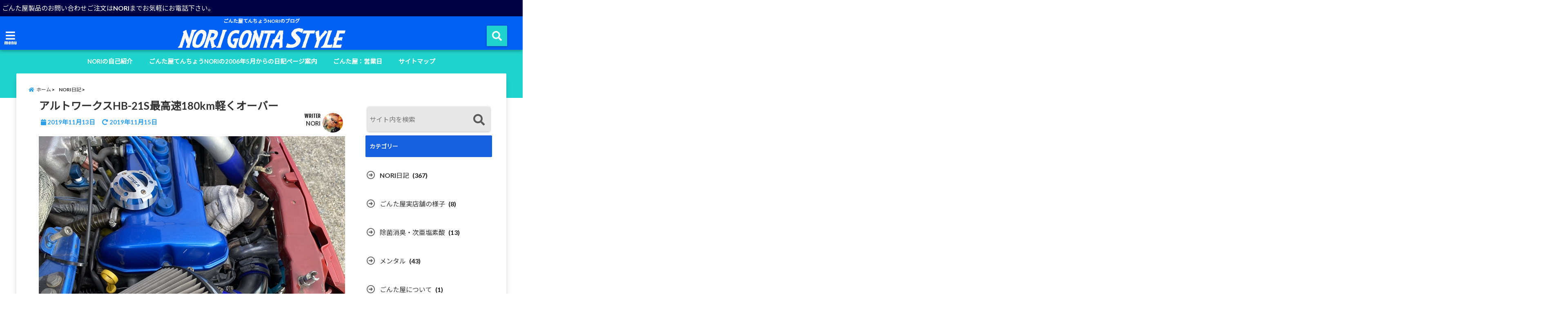

--- FILE ---
content_type: text/html; charset=UTF-8
request_url: https://gonta.style/rs-z4wd_z1f/
body_size: 22440
content:
<!DOCTYPE html>
<!--[if lt IE 7]> <html class="ie6" dir="ltr" lang="ja" prefix="og: https://ogp.me/ns#"> <![endif]-->
<!--[if IE 7]> <html class="i7" dir="ltr" lang="ja" prefix="og: https://ogp.me/ns#"> <![endif]-->
<!--[if IE 8]> <html class="ie" dir="ltr" lang="ja" prefix="og: https://ogp.me/ns#"> <![endif]-->
<!--[if gt IE 8]><!--> <html dir="ltr" lang="ja" prefix="og: https://ogp.me/ns#"> <!--<![endif]-->
<head>
<!--[if lt IE 9]>
<script src="https://css3-mediaqueries-js.googlecode.com/svn/trunk/css3-mediaqueries.js"></script>
<script src="https://gonta.style/wp-content/themes/elephant3/js/html5shiv.js"></script>
<![endif]-->
<meta charset="UTF-8" />
<meta name="viewport" content="width=device-width,initial-scale=1.0,user-scalable=no">
<meta name="format-detection" content="telephone=no" />

<link rel="alternate" type="application/rss+xml" title="NORI GONTA STYLE RSS Feed" href="https://gonta.style/feed/" />
<link rel="pingback" href="https://gonta.style/xmlrpc.php" />

	<style>img:is([sizes="auto" i], [sizes^="auto," i]) { contain-intrinsic-size: 3000px 1500px }</style>
	
		<!-- All in One SEO 4.8.9 - aioseo.com -->
		<title>アルトワークスHB-21S最高速180km軽くオーバー | NORI GONTA STYLE</title>
	<meta name="description" content="お友達のZ1Fさんのアルトワークス見せてもらいました。これ。。660ccとは思えない。 このエンジンDIYでバラしてチューニングされています。エンジン降ろしてバラして、組み付けて、12時間でやっちゃうらしいです。。汗レガシーのタービンですって！ 取付部品もすべて１から作っているとのこと。。ど根性です！" />
	<meta name="robots" content="max-snippet:-1, max-image-preview:large, max-video-preview:-1" />
	<meta name="author" content="NORI"/>
	<link rel="canonical" href="https://gonta.style/rs-z4wd_z1f/" />
	<meta name="generator" content="All in One SEO (AIOSEO) 4.8.9" />

		<!-- Google tag (gtag.js) --> <script async src="https://www.googletagmanager.com/gtag/js?id=G-Y6RNBEV67P"></script> <script> window.dataLayer = window.dataLayer || []; function gtag(){dataLayer.push(arguments);} gtag('js', new Date()); gtag('config', 'G-Y6RNBEV67P'); </script>
		<meta property="og:locale" content="ja_JP" />
		<meta property="og:site_name" content="NORI GONTA STYLE" />
		<meta property="og:type" content="article" />
		<meta property="og:title" content="アルトワークスHB-21S最高速180km軽くオーバー | NORI GONTA STYLE" />
		<meta property="og:description" content="お友達のZ1Fさんのアルトワークス見せてもらいました。これ。。660ccとは思えない。 このエンジンDIYでバラしてチューニングされています。エンジン降ろしてバラして、組み付けて、12時間でやっちゃうらしいです。。汗レガシーのタービンですって！ 取付部品もすべて１から作っているとのこと。。ど根性です！" />
		<meta property="og:url" content="https://gonta.style/rs-z4wd_z1f/" />
		<meta property="og:image" content="https://gonta.style/wp-content/uploads/2019/11/gontaya2019-11-13-14.40.48.jpg" />
		<meta property="og:image:secure_url" content="https://gonta.style/wp-content/uploads/2019/11/gontaya2019-11-13-14.40.48.jpg" />
		<meta property="og:image:width" content="750" />
		<meta property="og:image:height" content="562" />
		<meta property="article:published_time" content="2019-11-13T05:47:14+00:00" />
		<meta property="article:modified_time" content="2019-11-15T10:45:52+00:00" />
		<meta name="twitter:card" content="summary_large_image" />
		<meta name="twitter:title" content="アルトワークスHB-21S最高速180km軽くオーバー | NORI GONTA STYLE" />
		<meta name="twitter:description" content="お友達のZ1Fさんのアルトワークス見せてもらいました。これ。。660ccとは思えない。 このエンジンDIYでバラしてチューニングされています。エンジン降ろしてバラして、組み付けて、12時間でやっちゃうらしいです。。汗レガシーのタービンですって！ 取付部品もすべて１から作っているとのこと。。ど根性です！" />
		<meta name="twitter:image" content="https://gonta.style/wp-content/uploads/2019/11/gontaya2019-11-13-14.40.48.jpg" />
		<script type="application/ld+json" class="aioseo-schema">
			{"@context":"https:\/\/schema.org","@graph":[{"@type":"Article","@id":"https:\/\/gonta.style\/rs-z4wd_z1f\/#article","name":"\u30a2\u30eb\u30c8\u30ef\u30fc\u30af\u30b9HB-21S\u6700\u9ad8\u901f180km\u8efd\u304f\u30aa\u30fc\u30d0\u30fc | NORI GONTA STYLE","headline":"\u30a2\u30eb\u30c8\u30ef\u30fc\u30af\u30b9HB-21S\u6700\u9ad8\u901f180km\u8efd\u304f\u30aa\u30fc\u30d0\u30fc","author":{"@id":"https:\/\/gonta.style\/author\/nori\/#author"},"publisher":{"@id":"https:\/\/gonta.style\/#organization"},"image":{"@type":"ImageObject","url":"https:\/\/i0.wp.com\/gonta.style\/wp-content\/uploads\/2019\/11\/gontaya2019-11-13-14.40.48.jpg?fit=750%2C562&ssl=1","width":750,"height":562,"caption":"\u30a2\u30eb\u30c8\u30a8\u30f3\u30b8\u30f3"},"datePublished":"2019-11-13T14:47:14+09:00","dateModified":"2019-11-15T19:45:52+09:00","inLanguage":"ja","mainEntityOfPage":{"@id":"https:\/\/gonta.style\/rs-z4wd_z1f\/#webpage"},"isPartOf":{"@id":"https:\/\/gonta.style\/rs-z4wd_z1f\/#webpage"},"articleSection":"NORI\u65e5\u8a18"},{"@type":"BreadcrumbList","@id":"https:\/\/gonta.style\/rs-z4wd_z1f\/#breadcrumblist","itemListElement":[{"@type":"ListItem","@id":"https:\/\/gonta.style#listItem","position":1,"name":"\u30db\u30fc\u30e0","item":"https:\/\/gonta.style","nextItem":{"@type":"ListItem","@id":"https:\/\/gonta.style\/category\/nori-diary\/#listItem","name":"NORI\u65e5\u8a18"}},{"@type":"ListItem","@id":"https:\/\/gonta.style\/category\/nori-diary\/#listItem","position":2,"name":"NORI\u65e5\u8a18","item":"https:\/\/gonta.style\/category\/nori-diary\/","nextItem":{"@type":"ListItem","@id":"https:\/\/gonta.style\/rs-z4wd_z1f\/#listItem","name":"\u30a2\u30eb\u30c8\u30ef\u30fc\u30af\u30b9HB-21S\u6700\u9ad8\u901f180km\u8efd\u304f\u30aa\u30fc\u30d0\u30fc"},"previousItem":{"@type":"ListItem","@id":"https:\/\/gonta.style#listItem","name":"\u30db\u30fc\u30e0"}},{"@type":"ListItem","@id":"https:\/\/gonta.style\/rs-z4wd_z1f\/#listItem","position":3,"name":"\u30a2\u30eb\u30c8\u30ef\u30fc\u30af\u30b9HB-21S\u6700\u9ad8\u901f180km\u8efd\u304f\u30aa\u30fc\u30d0\u30fc","previousItem":{"@type":"ListItem","@id":"https:\/\/gonta.style\/category\/nori-diary\/#listItem","name":"NORI\u65e5\u8a18"}}]},{"@type":"Organization","@id":"https:\/\/gonta.style\/#organization","name":"\u3054\u3093\u305f\u5c4b","description":"\u3054\u3093\u305f\u5c4b\u3066\u3093\u3061\u3087\u3046NORI\u306e\u30d6\u30ed\u30b0","url":"https:\/\/gonta.style\/"},{"@type":"Person","@id":"https:\/\/gonta.style\/author\/nori\/#author","url":"https:\/\/gonta.style\/author\/nori\/","name":"NORI","image":{"@type":"ImageObject","@id":"https:\/\/gonta.style\/rs-z4wd_z1f\/#authorImage","url":"https:\/\/i0.wp.com\/gonta.style\/wp-content\/uploads\/2019\/04\/nori-1.jpg?fit=96%2C92&ssl=1","width":96,"height":96,"caption":"NORI"}},{"@type":"WebPage","@id":"https:\/\/gonta.style\/rs-z4wd_z1f\/#webpage","url":"https:\/\/gonta.style\/rs-z4wd_z1f\/","name":"\u30a2\u30eb\u30c8\u30ef\u30fc\u30af\u30b9HB-21S\u6700\u9ad8\u901f180km\u8efd\u304f\u30aa\u30fc\u30d0\u30fc | NORI GONTA STYLE","description":"\u304a\u53cb\u9054\u306eZ1F\u3055\u3093\u306e\u30a2\u30eb\u30c8\u30ef\u30fc\u30af\u30b9\u898b\u305b\u3066\u3082\u3089\u3044\u307e\u3057\u305f\u3002\u3053\u308c\u3002\u3002660cc\u3068\u306f\u601d\u3048\u306a\u3044\u3002 \u3053\u306e\u30a8\u30f3\u30b8\u30f3DIY\u3067\u30d0\u30e9\u3057\u3066\u30c1\u30e5\u30fc\u30cb\u30f3\u30b0\u3055\u308c\u3066\u3044\u307e\u3059\u3002\u30a8\u30f3\u30b8\u30f3\u964d\u308d\u3057\u3066\u30d0\u30e9\u3057\u3066\u3001\u7d44\u307f\u4ed8\u3051\u3066\u300112\u6642\u9593\u3067\u3084\u3063\u3061\u3083\u3046\u3089\u3057\u3044\u3067\u3059\u3002\u3002\u6c57\u30ec\u30ac\u30b7\u30fc\u306e\u30bf\u30fc\u30d3\u30f3\u3067\u3059\u3063\u3066\uff01 \u53d6\u4ed8\u90e8\u54c1\u3082\u3059\u3079\u3066\uff11\u304b\u3089\u4f5c\u3063\u3066\u3044\u308b\u3068\u306e\u3053\u3068\u3002\u3002\u3069\u6839\u6027\u3067\u3059\uff01","inLanguage":"ja","isPartOf":{"@id":"https:\/\/gonta.style\/#website"},"breadcrumb":{"@id":"https:\/\/gonta.style\/rs-z4wd_z1f\/#breadcrumblist"},"author":{"@id":"https:\/\/gonta.style\/author\/nori\/#author"},"creator":{"@id":"https:\/\/gonta.style\/author\/nori\/#author"},"image":{"@type":"ImageObject","url":"https:\/\/i0.wp.com\/gonta.style\/wp-content\/uploads\/2019\/11\/gontaya2019-11-13-14.40.48.jpg?fit=750%2C562&ssl=1","@id":"https:\/\/gonta.style\/rs-z4wd_z1f\/#mainImage","width":750,"height":562,"caption":"\u30a2\u30eb\u30c8\u30a8\u30f3\u30b8\u30f3"},"primaryImageOfPage":{"@id":"https:\/\/gonta.style\/rs-z4wd_z1f\/#mainImage"},"datePublished":"2019-11-13T14:47:14+09:00","dateModified":"2019-11-15T19:45:52+09:00"},{"@type":"WebSite","@id":"https:\/\/gonta.style\/#website","url":"https:\/\/gonta.style\/","name":"NORI GONTA STYLE","description":"\u3054\u3093\u305f\u5c4b\u3066\u3093\u3061\u3087\u3046NORI\u306e\u30d6\u30ed\u30b0","inLanguage":"ja","publisher":{"@id":"https:\/\/gonta.style\/#organization"}}]}
		</script>
		<!-- All in One SEO -->

<link rel='dns-prefetch' href='//ajax.googleapis.com' />
<link rel='dns-prefetch' href='//stats.wp.com' />
<link rel='dns-prefetch' href='//v0.wordpress.com' />
<link rel='preconnect' href='//c0.wp.com' />
<link rel='preconnect' href='//i0.wp.com' />
<script type="text/javascript">
/* <![CDATA[ */
window._wpemojiSettings = {"baseUrl":"https:\/\/s.w.org\/images\/core\/emoji\/16.0.1\/72x72\/","ext":".png","svgUrl":"https:\/\/s.w.org\/images\/core\/emoji\/16.0.1\/svg\/","svgExt":".svg","source":{"concatemoji":"https:\/\/gonta.style\/wp-includes\/js\/wp-emoji-release.min.js?ver=6.8.3"}};
/*! This file is auto-generated */
!function(s,n){var o,i,e;function c(e){try{var t={supportTests:e,timestamp:(new Date).valueOf()};sessionStorage.setItem(o,JSON.stringify(t))}catch(e){}}function p(e,t,n){e.clearRect(0,0,e.canvas.width,e.canvas.height),e.fillText(t,0,0);var t=new Uint32Array(e.getImageData(0,0,e.canvas.width,e.canvas.height).data),a=(e.clearRect(0,0,e.canvas.width,e.canvas.height),e.fillText(n,0,0),new Uint32Array(e.getImageData(0,0,e.canvas.width,e.canvas.height).data));return t.every(function(e,t){return e===a[t]})}function u(e,t){e.clearRect(0,0,e.canvas.width,e.canvas.height),e.fillText(t,0,0);for(var n=e.getImageData(16,16,1,1),a=0;a<n.data.length;a++)if(0!==n.data[a])return!1;return!0}function f(e,t,n,a){switch(t){case"flag":return n(e,"\ud83c\udff3\ufe0f\u200d\u26a7\ufe0f","\ud83c\udff3\ufe0f\u200b\u26a7\ufe0f")?!1:!n(e,"\ud83c\udde8\ud83c\uddf6","\ud83c\udde8\u200b\ud83c\uddf6")&&!n(e,"\ud83c\udff4\udb40\udc67\udb40\udc62\udb40\udc65\udb40\udc6e\udb40\udc67\udb40\udc7f","\ud83c\udff4\u200b\udb40\udc67\u200b\udb40\udc62\u200b\udb40\udc65\u200b\udb40\udc6e\u200b\udb40\udc67\u200b\udb40\udc7f");case"emoji":return!a(e,"\ud83e\udedf")}return!1}function g(e,t,n,a){var r="undefined"!=typeof WorkerGlobalScope&&self instanceof WorkerGlobalScope?new OffscreenCanvas(300,150):s.createElement("canvas"),o=r.getContext("2d",{willReadFrequently:!0}),i=(o.textBaseline="top",o.font="600 32px Arial",{});return e.forEach(function(e){i[e]=t(o,e,n,a)}),i}function t(e){var t=s.createElement("script");t.src=e,t.defer=!0,s.head.appendChild(t)}"undefined"!=typeof Promise&&(o="wpEmojiSettingsSupports",i=["flag","emoji"],n.supports={everything:!0,everythingExceptFlag:!0},e=new Promise(function(e){s.addEventListener("DOMContentLoaded",e,{once:!0})}),new Promise(function(t){var n=function(){try{var e=JSON.parse(sessionStorage.getItem(o));if("object"==typeof e&&"number"==typeof e.timestamp&&(new Date).valueOf()<e.timestamp+604800&&"object"==typeof e.supportTests)return e.supportTests}catch(e){}return null}();if(!n){if("undefined"!=typeof Worker&&"undefined"!=typeof OffscreenCanvas&&"undefined"!=typeof URL&&URL.createObjectURL&&"undefined"!=typeof Blob)try{var e="postMessage("+g.toString()+"("+[JSON.stringify(i),f.toString(),p.toString(),u.toString()].join(",")+"));",a=new Blob([e],{type:"text/javascript"}),r=new Worker(URL.createObjectURL(a),{name:"wpTestEmojiSupports"});return void(r.onmessage=function(e){c(n=e.data),r.terminate(),t(n)})}catch(e){}c(n=g(i,f,p,u))}t(n)}).then(function(e){for(var t in e)n.supports[t]=e[t],n.supports.everything=n.supports.everything&&n.supports[t],"flag"!==t&&(n.supports.everythingExceptFlag=n.supports.everythingExceptFlag&&n.supports[t]);n.supports.everythingExceptFlag=n.supports.everythingExceptFlag&&!n.supports.flag,n.DOMReady=!1,n.readyCallback=function(){n.DOMReady=!0}}).then(function(){return e}).then(function(){var e;n.supports.everything||(n.readyCallback(),(e=n.source||{}).concatemoji?t(e.concatemoji):e.wpemoji&&e.twemoji&&(t(e.twemoji),t(e.wpemoji)))}))}((window,document),window._wpemojiSettings);
/* ]]> */
</script>
<style id='wp-emoji-styles-inline-css' type='text/css'>

	img.wp-smiley, img.emoji {
		display: inline !important;
		border: none !important;
		box-shadow: none !important;
		height: 1em !important;
		width: 1em !important;
		margin: 0 0.07em !important;
		vertical-align: -0.1em !important;
		background: none !important;
		padding: 0 !important;
	}
</style>
<link rel='stylesheet' id='wp-block-library-css' href='https://c0.wp.com/c/6.8.3/wp-includes/css/dist/block-library/style.min.css' type='text/css' media='all' />
<style id='classic-theme-styles-inline-css' type='text/css'>
/*! This file is auto-generated */
.wp-block-button__link{color:#fff;background-color:#32373c;border-radius:9999px;box-shadow:none;text-decoration:none;padding:calc(.667em + 2px) calc(1.333em + 2px);font-size:1.125em}.wp-block-file__button{background:#32373c;color:#fff;text-decoration:none}
</style>
<link rel='stylesheet' id='mediaelement-css' href='https://c0.wp.com/c/6.8.3/wp-includes/js/mediaelement/mediaelementplayer-legacy.min.css' type='text/css' media='all' />
<link rel='stylesheet' id='wp-mediaelement-css' href='https://c0.wp.com/c/6.8.3/wp-includes/js/mediaelement/wp-mediaelement.min.css' type='text/css' media='all' />
<style id='jetpack-sharing-buttons-style-inline-css' type='text/css'>
.jetpack-sharing-buttons__services-list{display:flex;flex-direction:row;flex-wrap:wrap;gap:0;list-style-type:none;margin:5px;padding:0}.jetpack-sharing-buttons__services-list.has-small-icon-size{font-size:12px}.jetpack-sharing-buttons__services-list.has-normal-icon-size{font-size:16px}.jetpack-sharing-buttons__services-list.has-large-icon-size{font-size:24px}.jetpack-sharing-buttons__services-list.has-huge-icon-size{font-size:36px}@media print{.jetpack-sharing-buttons__services-list{display:none!important}}.editor-styles-wrapper .wp-block-jetpack-sharing-buttons{gap:0;padding-inline-start:0}ul.jetpack-sharing-buttons__services-list.has-background{padding:1.25em 2.375em}
</style>
<style id='global-styles-inline-css' type='text/css'>
:root{--wp--preset--aspect-ratio--square: 1;--wp--preset--aspect-ratio--4-3: 4/3;--wp--preset--aspect-ratio--3-4: 3/4;--wp--preset--aspect-ratio--3-2: 3/2;--wp--preset--aspect-ratio--2-3: 2/3;--wp--preset--aspect-ratio--16-9: 16/9;--wp--preset--aspect-ratio--9-16: 9/16;--wp--preset--color--black: #000000;--wp--preset--color--cyan-bluish-gray: #abb8c3;--wp--preset--color--white: #ffffff;--wp--preset--color--pale-pink: #f78da7;--wp--preset--color--vivid-red: #cf2e2e;--wp--preset--color--luminous-vivid-orange: #ff6900;--wp--preset--color--luminous-vivid-amber: #fcb900;--wp--preset--color--light-green-cyan: #7bdcb5;--wp--preset--color--vivid-green-cyan: #00d084;--wp--preset--color--pale-cyan-blue: #8ed1fc;--wp--preset--color--vivid-cyan-blue: #0693e3;--wp--preset--color--vivid-purple: #9b51e0;--wp--preset--gradient--vivid-cyan-blue-to-vivid-purple: linear-gradient(135deg,rgba(6,147,227,1) 0%,rgb(155,81,224) 100%);--wp--preset--gradient--light-green-cyan-to-vivid-green-cyan: linear-gradient(135deg,rgb(122,220,180) 0%,rgb(0,208,130) 100%);--wp--preset--gradient--luminous-vivid-amber-to-luminous-vivid-orange: linear-gradient(135deg,rgba(252,185,0,1) 0%,rgba(255,105,0,1) 100%);--wp--preset--gradient--luminous-vivid-orange-to-vivid-red: linear-gradient(135deg,rgba(255,105,0,1) 0%,rgb(207,46,46) 100%);--wp--preset--gradient--very-light-gray-to-cyan-bluish-gray: linear-gradient(135deg,rgb(238,238,238) 0%,rgb(169,184,195) 100%);--wp--preset--gradient--cool-to-warm-spectrum: linear-gradient(135deg,rgb(74,234,220) 0%,rgb(151,120,209) 20%,rgb(207,42,186) 40%,rgb(238,44,130) 60%,rgb(251,105,98) 80%,rgb(254,248,76) 100%);--wp--preset--gradient--blush-light-purple: linear-gradient(135deg,rgb(255,206,236) 0%,rgb(152,150,240) 100%);--wp--preset--gradient--blush-bordeaux: linear-gradient(135deg,rgb(254,205,165) 0%,rgb(254,45,45) 50%,rgb(107,0,62) 100%);--wp--preset--gradient--luminous-dusk: linear-gradient(135deg,rgb(255,203,112) 0%,rgb(199,81,192) 50%,rgb(65,88,208) 100%);--wp--preset--gradient--pale-ocean: linear-gradient(135deg,rgb(255,245,203) 0%,rgb(182,227,212) 50%,rgb(51,167,181) 100%);--wp--preset--gradient--electric-grass: linear-gradient(135deg,rgb(202,248,128) 0%,rgb(113,206,126) 100%);--wp--preset--gradient--midnight: linear-gradient(135deg,rgb(2,3,129) 0%,rgb(40,116,252) 100%);--wp--preset--font-size--small: 13px;--wp--preset--font-size--medium: 20px;--wp--preset--font-size--large: 36px;--wp--preset--font-size--x-large: 42px;--wp--preset--spacing--20: 0.44rem;--wp--preset--spacing--30: 0.67rem;--wp--preset--spacing--40: 1rem;--wp--preset--spacing--50: 1.5rem;--wp--preset--spacing--60: 2.25rem;--wp--preset--spacing--70: 3.38rem;--wp--preset--spacing--80: 5.06rem;--wp--preset--shadow--natural: 6px 6px 9px rgba(0, 0, 0, 0.2);--wp--preset--shadow--deep: 12px 12px 50px rgba(0, 0, 0, 0.4);--wp--preset--shadow--sharp: 6px 6px 0px rgba(0, 0, 0, 0.2);--wp--preset--shadow--outlined: 6px 6px 0px -3px rgba(255, 255, 255, 1), 6px 6px rgba(0, 0, 0, 1);--wp--preset--shadow--crisp: 6px 6px 0px rgba(0, 0, 0, 1);}:where(.is-layout-flex){gap: 0.5em;}:where(.is-layout-grid){gap: 0.5em;}body .is-layout-flex{display: flex;}.is-layout-flex{flex-wrap: wrap;align-items: center;}.is-layout-flex > :is(*, div){margin: 0;}body .is-layout-grid{display: grid;}.is-layout-grid > :is(*, div){margin: 0;}:where(.wp-block-columns.is-layout-flex){gap: 2em;}:where(.wp-block-columns.is-layout-grid){gap: 2em;}:where(.wp-block-post-template.is-layout-flex){gap: 1.25em;}:where(.wp-block-post-template.is-layout-grid){gap: 1.25em;}.has-black-color{color: var(--wp--preset--color--black) !important;}.has-cyan-bluish-gray-color{color: var(--wp--preset--color--cyan-bluish-gray) !important;}.has-white-color{color: var(--wp--preset--color--white) !important;}.has-pale-pink-color{color: var(--wp--preset--color--pale-pink) !important;}.has-vivid-red-color{color: var(--wp--preset--color--vivid-red) !important;}.has-luminous-vivid-orange-color{color: var(--wp--preset--color--luminous-vivid-orange) !important;}.has-luminous-vivid-amber-color{color: var(--wp--preset--color--luminous-vivid-amber) !important;}.has-light-green-cyan-color{color: var(--wp--preset--color--light-green-cyan) !important;}.has-vivid-green-cyan-color{color: var(--wp--preset--color--vivid-green-cyan) !important;}.has-pale-cyan-blue-color{color: var(--wp--preset--color--pale-cyan-blue) !important;}.has-vivid-cyan-blue-color{color: var(--wp--preset--color--vivid-cyan-blue) !important;}.has-vivid-purple-color{color: var(--wp--preset--color--vivid-purple) !important;}.has-black-background-color{background-color: var(--wp--preset--color--black) !important;}.has-cyan-bluish-gray-background-color{background-color: var(--wp--preset--color--cyan-bluish-gray) !important;}.has-white-background-color{background-color: var(--wp--preset--color--white) !important;}.has-pale-pink-background-color{background-color: var(--wp--preset--color--pale-pink) !important;}.has-vivid-red-background-color{background-color: var(--wp--preset--color--vivid-red) !important;}.has-luminous-vivid-orange-background-color{background-color: var(--wp--preset--color--luminous-vivid-orange) !important;}.has-luminous-vivid-amber-background-color{background-color: var(--wp--preset--color--luminous-vivid-amber) !important;}.has-light-green-cyan-background-color{background-color: var(--wp--preset--color--light-green-cyan) !important;}.has-vivid-green-cyan-background-color{background-color: var(--wp--preset--color--vivid-green-cyan) !important;}.has-pale-cyan-blue-background-color{background-color: var(--wp--preset--color--pale-cyan-blue) !important;}.has-vivid-cyan-blue-background-color{background-color: var(--wp--preset--color--vivid-cyan-blue) !important;}.has-vivid-purple-background-color{background-color: var(--wp--preset--color--vivid-purple) !important;}.has-black-border-color{border-color: var(--wp--preset--color--black) !important;}.has-cyan-bluish-gray-border-color{border-color: var(--wp--preset--color--cyan-bluish-gray) !important;}.has-white-border-color{border-color: var(--wp--preset--color--white) !important;}.has-pale-pink-border-color{border-color: var(--wp--preset--color--pale-pink) !important;}.has-vivid-red-border-color{border-color: var(--wp--preset--color--vivid-red) !important;}.has-luminous-vivid-orange-border-color{border-color: var(--wp--preset--color--luminous-vivid-orange) !important;}.has-luminous-vivid-amber-border-color{border-color: var(--wp--preset--color--luminous-vivid-amber) !important;}.has-light-green-cyan-border-color{border-color: var(--wp--preset--color--light-green-cyan) !important;}.has-vivid-green-cyan-border-color{border-color: var(--wp--preset--color--vivid-green-cyan) !important;}.has-pale-cyan-blue-border-color{border-color: var(--wp--preset--color--pale-cyan-blue) !important;}.has-vivid-cyan-blue-border-color{border-color: var(--wp--preset--color--vivid-cyan-blue) !important;}.has-vivid-purple-border-color{border-color: var(--wp--preset--color--vivid-purple) !important;}.has-vivid-cyan-blue-to-vivid-purple-gradient-background{background: var(--wp--preset--gradient--vivid-cyan-blue-to-vivid-purple) !important;}.has-light-green-cyan-to-vivid-green-cyan-gradient-background{background: var(--wp--preset--gradient--light-green-cyan-to-vivid-green-cyan) !important;}.has-luminous-vivid-amber-to-luminous-vivid-orange-gradient-background{background: var(--wp--preset--gradient--luminous-vivid-amber-to-luminous-vivid-orange) !important;}.has-luminous-vivid-orange-to-vivid-red-gradient-background{background: var(--wp--preset--gradient--luminous-vivid-orange-to-vivid-red) !important;}.has-very-light-gray-to-cyan-bluish-gray-gradient-background{background: var(--wp--preset--gradient--very-light-gray-to-cyan-bluish-gray) !important;}.has-cool-to-warm-spectrum-gradient-background{background: var(--wp--preset--gradient--cool-to-warm-spectrum) !important;}.has-blush-light-purple-gradient-background{background: var(--wp--preset--gradient--blush-light-purple) !important;}.has-blush-bordeaux-gradient-background{background: var(--wp--preset--gradient--blush-bordeaux) !important;}.has-luminous-dusk-gradient-background{background: var(--wp--preset--gradient--luminous-dusk) !important;}.has-pale-ocean-gradient-background{background: var(--wp--preset--gradient--pale-ocean) !important;}.has-electric-grass-gradient-background{background: var(--wp--preset--gradient--electric-grass) !important;}.has-midnight-gradient-background{background: var(--wp--preset--gradient--midnight) !important;}.has-small-font-size{font-size: var(--wp--preset--font-size--small) !important;}.has-medium-font-size{font-size: var(--wp--preset--font-size--medium) !important;}.has-large-font-size{font-size: var(--wp--preset--font-size--large) !important;}.has-x-large-font-size{font-size: var(--wp--preset--font-size--x-large) !important;}
:where(.wp-block-post-template.is-layout-flex){gap: 1.25em;}:where(.wp-block-post-template.is-layout-grid){gap: 1.25em;}
:where(.wp-block-columns.is-layout-flex){gap: 2em;}:where(.wp-block-columns.is-layout-grid){gap: 2em;}
:root :where(.wp-block-pullquote){font-size: 1.5em;line-height: 1.6;}
</style>
<link rel='stylesheet' id='toc-screen-css' href='https://gonta.style/wp-content/plugins/table-of-contents-plus/screen.min.css?ver=2411.1' type='text/css' media='all' />
<link rel='stylesheet' id='ppress-frontend-css' href='https://gonta.style/wp-content/plugins/wp-user-avatar/assets/css/frontend.min.css?ver=4.16.6' type='text/css' media='all' />
<link rel='stylesheet' id='ppress-flatpickr-css' href='https://gonta.style/wp-content/plugins/wp-user-avatar/assets/flatpickr/flatpickr.min.css?ver=4.16.6' type='text/css' media='all' />
<link rel='stylesheet' id='ppress-select2-css' href='https://gonta.style/wp-content/plugins/wp-user-avatar/assets/select2/select2.min.css?ver=6.8.3' type='text/css' media='all' />
<link rel='stylesheet' id='style-css' href='https://gonta.style/wp-content/themes/elephant3/style.css?ver=6.8.3' type='text/css' media='all' />
<link rel='stylesheet' id='child-style-css' href='https://gonta.style/wp-content/themes/elephant3-child/style.css?ver=6.8.3' type='text/css' media='all' />
<link rel='stylesheet' id='sharedaddy-css' href='https://c0.wp.com/p/jetpack/15.1.1/modules/sharedaddy/sharing.css' type='text/css' media='all' />
<link rel='stylesheet' id='social-logos-css' href='https://c0.wp.com/p/jetpack/15.1.1/_inc/social-logos/social-logos.min.css' type='text/css' media='all' />
<link rel="https://api.w.org/" href="https://gonta.style/wp-json/" /><link rel="alternate" title="JSON" type="application/json" href="https://gonta.style/wp-json/wp/v2/posts/4574" /><link rel='shortlink' href='https://wp.me/paVJZ4-1bM' />
<link rel="alternate" title="oEmbed (JSON)" type="application/json+oembed" href="https://gonta.style/wp-json/oembed/1.0/embed?url=https%3A%2F%2Fgonta.style%2Frs-z4wd_z1f%2F" />
<link rel="alternate" title="oEmbed (XML)" type="text/xml+oembed" href="https://gonta.style/wp-json/oembed/1.0/embed?url=https%3A%2F%2Fgonta.style%2Frs-z4wd_z1f%2F&#038;format=xml" />
	<style>img#wpstats{display:none}</style>
		<link rel="icon" type="image/png" href="/wp-content/uploads/fbrfg/favicon-96x96.png" sizes="96x96" />
<link rel="icon" type="image/svg+xml" href="/wp-content/uploads/fbrfg/favicon.svg" />
<link rel="shortcut icon" href="/wp-content/uploads/fbrfg/favicon.ico" />
<link rel="apple-touch-icon" sizes="180x180" href="/wp-content/uploads/fbrfg/apple-touch-icon.png" />
<link rel="manifest" href="/wp-content/uploads/fbrfg/site.webmanifest" />
<style type="text/css">




/*********************************************************
　カスタマイザーのサイトカラー対応部分
*********************************************************/
/*===============================
  1-AB.ヘッダーの背景色（メインカラー）
===============================*/
#header-upper-area {
	background: -webkit-linear-gradient(left, #0061f4, #0061f4); 
	background: linear-gradient(to right, #0061f4, #0061f4); 
}

/*===============================
  2.ヘッダー部分文字色
===============================*/
#left-menu { color: #ffffff;}
header .sitename a { color: #ffffff;}
header h1 { color: #ffffff;}
header .descr { color: #ffffff;}
.menu-title { color: #ffffff;}
header .sitename { color: #ffffff;}

/*===============================
3.SP&Tablet左メニューカラー
===============================*/
.left-menu-header { background:#af07f2;}
#left-menu-wrap h4 { background:#af07f2;}

/*===============================
4.ナビメニューの文字色
===============================*/
#spnaviwrap .spnavi ul li a { color: #ffffff;}
#navi-large-area a { color: #ffffff;}
#search-button { color: #ffffff;}


/*===============================
  5.ナビメニューの文字色(MO)
===============================*/
#main-navigation li a:hover {color: #eded04;}


/*===============================
  6.ナビメニュー背景色
===============================*/
#search-button{ background:#21d3cd;}
.header-info{ background:#21d3cd;}
#navi-large-area{ background:#21d3cd;}
#spnaviwrap{ background:#21d3cd;}
#under-navi{ background:#21d3cd;}
/*===============================
  7.ナビメニュー背景色（MO)
===============================*/
#main-navigation li a:hover{ background:#0a0000;}


/*===============================
  8.ナビドロップダウン文字色
===============================*/
#main-navigation li ul li a{ color: #ffffff;}

/*===============================
  9.ナビドロップダウン背景色
===============================*/
#main-navigation li ul li a{background:#1e73be;}



/*===============================
  8.メインの文字色
===============================*/
body { color:#333333;}
.post h3 {	color:#333333;}

/*===============================
  9.リンク色
===============================*/
/*リンクテキストの色*/
a { color:#4a24ff;
}
/*ページャー*/
.pagination span, .pagination a {color: #4a24ff;}
.pagination .current {
	background-color: #4a24ff;
}
#comments input[type="submit"]{
	background-color: #4a24ff;
}
.kijisita-category a{background:#4a24ff;}
.hashtag a {color: #4a24ff;}
#prof-kijisita .prof-under-article-right-profurl a{background: #4a24ff;}
.tagcloud a{background: #4a24ff;}
#breadcrumb i.fa.fa-home{color: #4a24ff;}
#breadcrumb i.fa.fa-folder{color: #4a24ff;}
/*===============================
  10.リンク色（マウスオン）
===============================*/
/*リンクテキストの色*/
a:hover { color:#f71862;}
/*ページャー*/
.pagination a:hover {background-color: #f71862;}
#comments input[type="submit"]:hover{background-color: #f71862;}

/*===============================
  11.ボタン型リンク色
===============================*/
/*普通のボタンの色*/
.btn-wrap a{ 
	background:#ffd91a;
	border:2px solid #ffd91a;
}
/*固定幅1のボタン*/
.btn-wrap.kotei1 a{ 
	background:#ffd91a;
	border:1px solid #ffd91a;
}

.btn-wrap.ghost a {
    border: 2px solid #ffd91a;
    color: #ffd91a;
}

/*===============================
  12.ボタン型リンク色(マウスオン）
===============================*/
/*普通のボタンの色*/
.btn-wrap a:hover{ 
	background:#ffd91a;
	border:2px solid #ffd91a;
}
/*固定幅1のボタン*/
.btn-wrap.kotei1 a:hover{ 
	background:#ffd91a;
	color:#fff;
	border:1px solid #ffd91a;
}
.btn-wrap.ghost a:hover {
    border: 2px solid #ffd91a;
	background:#ffd91a;
    color: #fff;
}

/*===============================
  13.スペシャルボタン
===============================*/
/*スペシャルボタンノーマル*/
.btn-wrap.spe a {
	border: 2px solid #e57a00;
	background-color:#e57a00;
}

.btn-wrap.spe a::before,
.btn-wrap.spe a::after {
	background: #e57a00;
}
/*スペシャルボタンノーマル2*/
.btn-wrap.spe2 a {
	border: 2px solid #e57a00;
	background-color:#e57a00;
}

.btn-wrap.spe2 a::before,
.btn-wrap.spe2 a::after {
	background: #e57a00;
}

/*ゴーストスペシャルボタン*/
.btn-wrap.ghostspe a {
	border: 2px solid #e57a00;
	color: #e57a00;
}
/*中央から出てくるボタン*/
.btn-wrap.zoomin a {
	border: 2px solid #e57a00;
	color: #e57a00;
}
.btn-wrap.zoomin a:hover::after {
	background: #e57a00;
}
.btn-wrap.zoomin a:hover {
	background-color: #e57a00;
	border-color: #e57a00;
}

/*上からパタッと出てくるボタン*/
.btn-wrap.down a{
	border: 2px solid #e57a00;
	color: #e57a00;
}
.btn-wrap.down a::after {
	background: #e57a00;
}


/*===============================
  14.スペシャルボタン（マウスオン）
===============================*/
/*スペシャルボタンノーマル*/
.btn-wrap.spe a:hover {
	border-color: #2000f2;
	color: #2000f2;
}

.btn-wrap.spe a:hover::before,
.btn-wrap.spe a:hover::after {
	background-color: #2000f2;
}
/*スペシャルボタンノーマル2*/
.btn-wrap.spe2 a:hover {
	border-color: #2000f2;
	color: #2000f2;
}

.btn-wrap.spe2 a:hover::before,
.btn-wrap.spe2 a:hover::after {
	background-color: #2000f2;
}
/*ゴーストスペシャルボタン*/
.btn-wrap.ghostspe a:hover {
	background-color: #2000f2;
	border-color: #2000f2;
}


/*===============================
  15.見出し色(H2,H3,H4)
===============================*/
.post h2{background: #165fdd;}
h2{background: #165fdd;}
.post .fukidasi h2{background: #165fdd;}
.post .material h2{background: #165fdd;}
.post .fukidasi h2:after{border-top: 15px solid #165fdd;}
.post .shadow h2{background: #165fdd;}
.post .ribbon h2{background: #165fdd;}
.post .ribbon h2::before,
.post .ribbon h2::after{border-top: 5px solid #165fdd;}
.post .ribbon h2::before{border-left: 5px solid #165fdd;}
.post .ribbon h2::after{border-right: 5px solid #165fdd;}
.post .under-gradline h2{color:#165fdd;}
.post .under-gradline h2:after{
	background: -moz-linear-gradient(to right, #165fdd, transparent);
	background: -webkit-linear-gradient(to right, #165fdd, transparent);
	background: linear-gradient(to right, #165fdd, transparent);
}
.post .first-big h2{color:#1a1a1a;}
.post .first-big h2:first-letter {
	color:#165fdd;
	border-bottom:solid 3px #165fdd;
}
.post .hamiwaku h2{
	border-top: solid 1px #165fdd;
	border-bottom: solid 1px #165fdd;
	color:#165fdd;
}
.post .hamiwaku h2:before,.post .hamiwaku h2:after{
	background-color: #165fdd;
}
.post .chapter h2{
	border:1px solid #165fdd;
	color:#165fdd;
}
.post .chapter h2::after{color: #165fdd;}
.post .icon h2 {background:#165fdd;}
.post h3 {
	border-color: #165fdd;
	color:#165fdd;
}
.post .h3underline h3 {
	border-color: #165fdd;
	color:#165fdd;
}
.post .thin-underline h3 {
	border-color: #165fdd;
	color:#165fdd;
}
.post .lh3 h3{
	border-color: #165fdd;
	color:#165fdd;
}
.post .stripes h3:after {
background: -webkit-repeating-linear-gradient(-45deg, #165fdd, #165fdd 0px, #fff 2px, #fff 2px);
background: repeating-linear-gradient(-45deg, #165fdd, #165fdd 0px, #fff 2px, #fff 2px);
}
.post .box2 h3{color: #165fdd;}
.post .box2 h3::before{color: #165fdd;}
.post .box2 h3::after{color: #A1B8D1;}
.post h4{	color:#165fdd;}
.post .trans-color h4{	color:#165fdd;}
.post .cube-icon h4{	color:#165fdd;}
.post .left-border h4{border-color: #165fdd;}
.post .left-thin-border h4{border-color: #165fdd;}
#newposts h4.widgettitle {
background: #165fdd;
}
.sankaku {
    border-top: 30px solid #165fdd;
}
#side aside h4{background:#165fdd;}

/*===============================
  16.見出し2（H2)文字色
===============================*/
h2{color: #ffffff;}
.post .material h2{color: #ffffff;}
h2.toppage{color:#1a1a1a;}
h2.archiev{color:#1a1a1a;}
.post h2{color: #ffffff;}
.post .ribbon h2{color: #ffffff;}
.post .icon h2 {color: #ffffff;}
.post .icon h2:before{color: #ffffff;}
#newposts h4.widgettitle {color: #ffffff;}
#side aside h4{color: #ffffff;}
#newposts h4.widgettitle span{color: #ffffff;}

/*===============================
  17.ポイントカラー背景色
===============================*/
ul.breadcrumb li:first-child a:before{color: #2c9eea;}
.category_info p{background: #2c9eea;}
.prof-under-article{background: #2c9eea;}
#prof-kijisita{background: #2c9eea;}
.blogbox p { color: #2c9eea;}
.koukai { color: #2c9eea;}
.koushin { color: #2c9eea;}
#kanren .clearfix dt .blog_info {background: #2c9eea;}
.post ul li:before {background: #2c9eea;}
ol li:before  {color: #2c9eea;}
.page-template-page-one-column main ul li:before {background: #2c9eea;}
.page-template-page-one-column main ol li:before {color: #2c9eea;}
.blog-card-title::before {background: #2c9eea;}
.share-wrap{background: #2c9eea;}
.p-entry__push {background: #2c9eea;}
.p-shareButton__a-cont{background: #2c9eea;}
.flow {background: #2c9eea;}
#toc_container p.toc_title{background: #2c9eea;}
#toc_container p.toc_title:before{color: #2c9eea;}
/*固定幅2のボタン*/
.btn-wrap.kotei2 a{ 
	background:#2c9eea;
	border:1px solid #2c9eea;
}
.btn-wrap.kotei2 a:hover{ 
	color:#2c9eea;
	border:1px solid #2c9eea;
}
.prev dt{background: #2c9eea;}
.next dt{background: #2c9eea;}
#topnews .clearfix dd .blog_info p{color: #2c9eea;}
.readmore.wide-card{ color: #2c9eea;}
#newposts span{ color: #2c9eea;}
/*===============================
  18.ポイントカラー文字色
===============================*/
.category_info p{ color: #ffffff;}
.prof-under-article-title{ color: #ffffff;}
.blog-card-title::before{ color: #ffffff;}
.p-entry__push{ color: #ffffff;}
.p-entry__note{ color: #ffffff;}
.p-shareButton__a-cont__btn p{ color: #ffffff;}
.prev dt a{ color: #ffffff;}
.next dt a{ color: #ffffff;}
.prof-under-article{ color: #ffffff;}
.prof-under-article-right-sns a{ color: #ffffff;}
.prof-under-article-name a{ color: #ffffff;}
/*===============================
  19.CTA背景色
===============================*/
#cta-area{
	border-color:#FF9800;
	background:#FF9800;
}

/*===============================
  20.フッター背景色
===============================*/
#footer {	background: #1e73be;
	}

/*===============================
  21.フッター文字色
===============================*/
/*フッターの見出し*/
#footer h4 {
	color: #eded00;
}
#footer h4 a {
	color: #eded00;
}
/*フッターナビの色*/
#footer-navigation li a{
	color: #eded00;
}

/*フッターリスト表示*/ 
#footer_w ul li {
	color: #eded00;
}
/* フッターcopyrightの文字色 */
#footer .copy {
	color: #eded00;
}
/* フッターのテキストの色　*/
#footer p {
	color:#eded00;
}
/*　フッターのリンクテキストマウスオン時の色　*/	
#footer_w a:hover {
		color: #eded00;
	}
/*===============================
  22.フッターリンク文字色
===============================*/
/*　フッターのリンクテキストの色　*/	
#footer_w a {
		color: #ffffff;
	}
/*　フッターのサイトタイトル色　*/	
#footer .copy a {
		color: #ffffff;
	}
/*　フッターのリストの点の色　*/	
#footer_w ul li a:before {
		color: #ffffff;
}
/*===============================
  23.フッターコピーライト部分背景色
===============================*/
#copy{background:#0008f2;}

/*===============================
  24.上へボタンの背景色
===============================*/
#page-top a{background:#f927f6;}

/*===============================
  25.ヘッダーお知らせ色
===============================*/
.header-info a{	background: #FFC107;}

/*===============================
  26.ヘッダーお知らせ色（マウスオン）
===============================*/
.header-info a:hover{	background: #ffc0cb;}



/*===============================
  27.トップページ最新記事カード色
===============================*/
#topnews dl.clearfix{background: #ffffff;}
#newposts dl.clearfix{background: #ffffff;}
	
/*===============================
  28.トップページ最新記事カード文字色
===============================*/
#topnews .clearfix dd h3 a{color: #1a1a1a;}
#newposts dl dd a{color: #1a1a1a;}



/*===============================
  31.32.ビジネスメニューの色
===============================*/
.header-contact{background: #000142;}
.contact-message{color: #ffffff;}
.contact-tel a{color:#fff;}

/*33背景色*/
body{background:#ffffff;}

/**********************************
 カスタマイザーの切替え部分反映用
**********************************/
/*アイキャッチ画像右上のプロフィール表示・非表示*/
.writer {display:}
/*アイキャッチ画像直後のプロフィール表示・非表示*/
#prof-upper-article{display:none;}
/*記事下のプロフィール表示・非表示*/
#prof-kijisita{display:;}
/*この記事気に入ったらいいね表示・非表示*/
.share-wrap{display:none;}


/*ヘッダーのサブタイトルキャッチコピー部分の表示・非表示*/
header .descr {display:;}
.header-fixed-area-desc {display:;}

/*SP・Tablet用のナビ部分の表示・非表示*/
.spnavi {display:;}
.header-fixed-area-spnavi {display:;}

/*モバイルのフッターメニューの表示・非表示*/
#footer-kotei {display:;}

/*モバイルのフッターインスタボタンの表示・非表示*/
#instagram-box {display:;}

/*コメント部分の表示・非表示*/
#comments {display:none;}

/*サイト全体のフォント変更*/
body{	font-family:;	}

/*投稿日表示・非表示*/
.blogbox{display:;}
#topnews .clearfix dd .blog_info p{display:;}

/*前の記事へ次の記事へ表示・非表示*/
#p-navi{display:;}

/*関連記事表示・非表示*/
#kijisita-wrap{display:;}

/*アイキャッチ画像表示・非表示*/
#eyecatch{display:;}

/*パンくずの表示位置*/
#breadcrumb{max-width:;}

/*ビジネスメニュー部分表示・非表示*/
.header-contact{display:;}
/*ビジネスメニューボタン表示・非表示*/
.contact-tel{display:none;}
.contact-line{display:none;}
.contact-mail{display:none;}

@media only screen and (min-width: 781px) {
.contact-tel a{color: #ffffff;}
}
</style>

<style type="text/css">.broken_link, a.broken_link {
	text-decoration: line-through;
}</style>


<!-- OGP -->
<meta property="og:type" content="website">
<meta property="og:description" content="お友達のZ1Fさんのアルトワークス見せてもらいました。 これ。。660ccとは思えない。。鼓動は動画で！↓ このエンジンDIYでバラしてチューニングされています。 エンジン降ろ ... ">
<meta property="og:title" content="アルトワークスHB-21S最高速180km軽くオーバー">
<meta property="og:url" content="https://gonta.style/rs-z4wd_z1f/">
<meta property="og:image" content="https://i0.wp.com/gonta.style/wp-content/uploads/2019/11/gontaya2019-11-13-14.40.48.jpg?fit=750%2C562&ssl=1">
<meta property="og:site_name" content="NORI GONTA STYLE">
<meta property="og:locale" content="ja_JP" />
<meta property="fb:admins" content="280000225843319">
<meta property="fb:app_id" content="1760580897575502">
<!-- /OGP -->
<!-- その他 -->

</head>


<body class="wp-singular post-template-default single single-post postid-4574 single-format-standard wp-theme-elephant3 wp-child-theme-elephant3-child">
<div id="totalcover">
<!-- Facebookのこの記事気に入ったらいいね用 -->
<div id="fb-root"></div>
<script>(function(d, s, id) {
  var js, fjs = d.getElementsByTagName(s)[0];
  if (d.getElementById(id)) return;
  js = d.createElement(s); js.id = id;
  js.src = "//connect.facebook.net/ja_JP/sdk.js#xfbml=1&version=v2.9&appId=1791998471112354";
  fjs.parentNode.insertBefore(js, fjs);
}(document, 'script', 'facebook-jssdk'));</script>
<!-- /Facebookのこの記事気に入ったらいいね用 -->

<!-- お問い合わせ -->
<div class="header-contact clearfix">
	<div class="contact-message">ごんた屋製品のお問い合わせご注文はNORIまでお気軽にお電話下さい。</div>
	<div class="contact-mail"><a href="https://gonta.style/contact/">お問い合わせ</a></div>
	<div class="contact-line"><a href="https://line.me/R/ti/p/%40" target="_blank">LINE</a></div>
	<div class="contact-tel"><a href="tel:080-8308-6672"><i class="fas fa-phone-square"></i> :080-8308-6672</a></div>
</div>
<!-- ヘッダーエリアカバー -->
<div id="header-upper-area" class="">
<header> 
<!-- キャプション -->
	    <p class="descr none">
    ごんた屋てんちょうNORIのブログ    </p>
	<!-- キャッチコピー -->
<!-- ロゴ・タイトルエリア -->		
<div id="logo-area">
	<!-- 左ハンバーガーメニュー -->
<input type="checkbox" id="start-menu">
<label for="start-menu">
	<div id="left-menu" class="ripple"><i class="fa fa-bars" aria-hidden="true"></i></div>
		<div class="left-menu-close ">×</div>
		<div class="menu-title"><span class="gf">menu</span></div>
	
</label> 
	<!-- 開いたときのメニュー -->
			<div id="left-menu-wrap">
				<div class="left-menu-header">
				<p class="sitename">
 			      		        <img alt="NORI GONTA STYLE" src="https://gonta.style/wp-content/uploads/2019/04/nori-gontaアウトライン.png" />
   				    			</p>	
				</div>
				<div class="left-menu-style">
				<div class="menu"><ul>
<li class="page_item page-item-270"><a href="https://gonta.style/norihisa-higashida/">NORIの自己紹介</a></li>
<li class="page_item page-item-9322"><a href="https://gonta.style/past_diary_page/">ごんた屋てんちょうNORIの2006年5月からの日記ページ案内</a></li>
<li class="page_item page-item-7834"><a href="https://gonta.style/gontaya/">ごんた屋：営業日</a></li>
<li class="page_item page-item-9"><a href="https://gonta.style/sitemap/">サイトマップ</a></li>
</ul></div>
				</div>
											 <div class="left-menu-yohaku"></div>
			 </div>
	<!-- 開いたときのメニュー -->		 
<!-- /左ハンバーガーメニュー -->	<!-- ロゴ又はブログ名 -->
	<div id="logo" class="none">
    <p class="sitename"><a class="gf" href="https://gonta.style/">
        <img alt="NORI GONTA STYLE" src="https://gonta.style/wp-content/uploads/2019/04/nori-gontaアウトライン.png" />
        </a></p>	
	</div>


<!-- モーダル検索 -->
	<input type="checkbox" id="start-search">
	<label for="start-search">
  		 <div id="search-button" class="ripple "><i class="fa fa-search ripple" aria-hidden="true"></i></div>
		 <div id="search-button-close">×</div>
	</label> 
			<!-- 開いたときの検索フォーム -->
			<div id="search-wrap">
			<div id="search" class="">
  <form method="get" id="searchform" action="https://gonta.style/">
    <label class="hidden" for="s">
          </label>
    <input type="text" placeholder="サイト内を検索"　value=""  name="s" id="s" />
<button type="submit" id="searchsubmit" value="Search"><i class="fas fa-search"></i></button>
</form>
</div>	
			</div>
			<!-- 開いたときの検索フォーム -->
<!-- /モーダル検索 -->

</div>
<!-- /ロゴ・タイトル・ナビエリア -->
<!-- ここで一旦フロートクリア -->
<div class="clear">
</div>
<!-- /ここで一旦フロートクリア -->
</header>
</div>
<!-- /header-upper-area -->
<div class="header-fixed-area-desc"></div>
<div class="header-fixed-area-main"></div>
<!--ヘッダー上お知らせ-->
<!--ヘッダー上お知らせ-->
	<!--ナビメニューエリア-->
<div id="navi-large-area" class="smanone">
	<!-- ナビメニュー -->
	<div id="navi-area">
    <nav id="main-navigation" class="smanone clearfix">
    <div class="menu"><ul>
<li class="page_item page-item-270"><a href="https://gonta.style/norihisa-higashida/">NORIの自己紹介</a></li>
<li class="page_item page-item-9322"><a href="https://gonta.style/past_diary_page/">ごんた屋てんちょうNORIの2006年5月からの日記ページ案内</a></li>
<li class="page_item page-item-7834"><a href="https://gonta.style/gontaya/">ごんた屋：営業日</a></li>
<li class="page_item page-item-9"><a href="https://gonta.style/sitemap/">サイトマップ</a></li>
</ul></div>
    </nav>

	</div>
	<!-- ナビメニュー -->
</div>
<!--/ナビメニューエリア-->
	<!-- スマホナビ --> 
<div id="spnaviwrap" class="pcnone">
	<div class="spnavi">
 	<nav id="main-navigation" class="pcnone clearfix">
	<div class="menu"><ul>
<li class="page_item page-item-270"><a href="https://gonta.style/norihisa-higashida/">NORIの自己紹介</a></li>
<li class="page_item page-item-9322"><a href="https://gonta.style/past_diary_page/">ごんた屋てんちょうNORIの2006年5月からの日記ページ案内</a></li>
<li class="page_item page-item-7834"><a href="https://gonta.style/gontaya/">ごんた屋：営業日</a></li>
<li class="page_item page-item-9"><a href="https://gonta.style/sitemap/">サイトマップ</a></li>
</ul></div>
	</nav>
	</div>
</div>
<!-- /スマホナビ --> 
<!--ヘッダー画像-->
<!-- /ヘッダー画像 --> 
		<div id="under-navi"></div>
			<div id="wrapper"><div id="content">
  <div id="contentInner" class="">
<!--ぱんくず -->
<div id="breadcrumb">
<ul class="breadcrumb" itemscope itemtype="http://schema.org/BreadcrumbList"><li itemprop="itemListElement" itemscope itemtype="http://schema.org/ListItem"><a href="https://gonta.style" itemprop="item"><span itemprop="name">ホーム</span></a><meta itemprop="position" content="1" /></li><li itemprop="itemListElement" itemscope itemtype="http://schema.org/ListItem"><a href="https://gonta.style/category/nori-diary/" itemprop="item"><span itemprop="name">NORI日記</span></a><meta itemprop="position" content="2" /></li><li itemprop="itemListElement" itemscope itemtype="http://schema.org/ListItem"><a href="https://gonta.style/rs-z4wd_z1f/" itemprop="item"><span itemprop="name">アルトワークスHB-21S最高速180km軽くオーバー | NORI GONTA STYLE</span></a><meta itemprop="position" content="3" /></li></ul>
</div>
<div class="clearfix"></div>
<!--/ ぱんくず --> 
<main class="">
 <article>
  <div class="post"> 
	<div class="post-inner">
	<div id="container" class="  "> 
<!? ここから記事タイトル上ウィジェット ?>
<div id="up-articles" class="smanone">
          </div>
<div id="up-articles-sp" class="pcnone">
          </div>
<!? ここまで記事タイトル上ウィジェット ?>

          <!--ループ開始 -->
          	
          <h1 class="entry-title">
            アルトワークスHB-21S最高速180km軽くオーバー          </h1>
<div class="titie-sita-area">
  <div class="blogbox">
	<div class="koukai"><i class="fas fa-calendar"></i>  
       <time class="published" datetime="2019年11月13日"> 2019年11月13日</time>
	</div>
	<div class="koushin">
<!-- update date -->
<i class="fas fa-redo-alt"></i> 
  <time class="updated" datetime="2019年11月15日">
    2019年11月15日  </time>
    </div>
 </div>	
	<div class="writer">
	    <div class="writer-img"><img data-del="avatar" src='https://i0.wp.com/gonta.style/wp-content/uploads/2019/04/nori-1.jpg?fit=100%2C96&ssl=1' class='avatar pp-user-avatar avatar-100 photo ' height='100' width='100'/></div>
		<div class="writer-title"><i class="fa fa-pencil-square" aria-hidden="true"></i> <span class="gf">WRITER</span> </div>
		<div class="writer-name"><a href="https://gonta.style/author/nori/" title="NORI の投稿" rel="author">NORI</a></div>
	</div>
</div>
<!? ここからアイキャッチ画像 ?>
<div id="eyecatch" class="animated fadeIn">
　<div class="ec-position">
  <img width="750" height="562" src="https://i0.wp.com/gonta.style/wp-content/uploads/2019/11/gontaya2019-11-13-14.40.48.jpg?fit=750%2C562&amp;ssl=1" class="attachment-full size-full wp-post-image" alt="アルトエンジン" decoding="async" fetchpriority="high" srcset="https://i0.wp.com/gonta.style/wp-content/uploads/2019/11/gontaya2019-11-13-14.40.48.jpg?w=750&amp;ssl=1 750w, https://i0.wp.com/gonta.style/wp-content/uploads/2019/11/gontaya2019-11-13-14.40.48.jpg?resize=300%2C225&amp;ssl=1 300w, https://i0.wp.com/gonta.style/wp-content/uploads/2019/11/gontaya2019-11-13-14.40.48.jpg?resize=390%2C292&amp;ssl=1 390w, https://i0.wp.com/gonta.style/wp-content/uploads/2019/11/gontaya2019-11-13-14.40.48.jpg?resize=250%2C187&amp;ssl=1 250w, https://i0.wp.com/gonta.style/wp-content/uploads/2019/11/gontaya2019-11-13-14.40.48.jpg?resize=175%2C131&amp;ssl=1 175w, https://i0.wp.com/gonta.style/wp-content/uploads/2019/11/gontaya2019-11-13-14.40.48.jpg?resize=150%2C112&amp;ssl=1 150w" sizes="(max-width: 750px) 100vw, 750px" /> </div>
</div>
<!? ここまでアイキャッチ画像 ?>
<div class="kijisita-sns-button">

<div class="share animated fadeIn">

 

<div class="sns ">
<ul class="clearfix">
<!--ツイートボタン-->
<li class="twitter ripple  "> 
<a href="http://twitter.com/intent/tweet?url=https%3A%2F%2Fgonta.style%2Frs-z4wd_z1f%2F&text=%E3%82%A2%E3%83%AB%E3%83%88%E3%83%AF%E3%83%BC%E3%82%AF%E3%82%B9HB-21S%E6%9C%80%E9%AB%98%E9%80%9F180km%E8%BB%BD%E3%81%8F%E3%82%AA%E3%83%BC%E3%83%90%E3%83%BC&via=&tw_p=tweetbutton" target="_blank"><span class="sns-icon"><i class="fab fa-twitter"></i></span><span class="sns-count"></span></a>
</li>

<!--Facebookボタン-->      
<li class="facebook ripple  ">       
<a href="http://www.facebook.com/sharer.php?src=bm&u=https%3A%2F%2Fgonta.style%2Frs-z4wd_z1f%2F&t=%E3%82%A2%E3%83%AB%E3%83%88%E3%83%AF%E3%83%BC%E3%82%AF%E3%82%B9HB-21S%E6%9C%80%E9%AB%98%E9%80%9F180km%E8%BB%BD%E3%81%8F%E3%82%AA%E3%83%BC%E3%83%90%E3%83%BC" onclick="javascript:window.open(this.href, '', 'menubar=no,toolbar=no,resizable=yes,scrollbars=yes,height=300,width=600');return false;"><span class="sns-icon"><i class="fab fa-facebook-f"></i></span><span class="sns-count"></span></a>
</li>
      
<!--Instagramボタン-->
<li class="instagram ripple  ">
<a href="https://www.instagram.com/" target="_blank" rel="noopener noreferrer"><span class="sns-icon"><i class="fab fa-instagram"></i></span></a>
</li>

<!--はてブボタン-->  
<li class="hatebu ripple  "> 
<a href="http://b.hatena.ne.jp/add?mode=confirm&url=https%3A%2F%2Fgonta.style%2Frs-z4wd_z1f%2F" onclick="javascript:window.open(this.href, '', 'menubar=no,toolbar=no,resizable=yes,scrollbars=yes,height=400,width=510');return false;" ><span class="sns-icon"><i class="fas fa-bold"></i></span><span class="sns-count"></span></a>
</li>

<!--ポケットボタン-->      
<li class="pocket ripple  ">
<a href="http://getpocket.com/edit?url=https%3A%2F%2Fgonta.style%2Frs-z4wd_z1f%2F&title=%E3%82%A2%E3%83%AB%E3%83%88%E3%83%AF%E3%83%BC%E3%82%AF%E3%82%B9HB-21S%E6%9C%80%E9%AB%98%E9%80%9F180km%E8%BB%BD%E3%81%8F%E3%82%AA%E3%83%BC%E3%83%90%E3%83%BC" target="_blank" rel="noopener noreferrer"><span class="sns-icon"><i class="fab fa-get-pocket"></i></span><span class="sns-count"></span></a>
</li>

<!--LINEボタン-->   
<li class="line ripple  ">
<a href="http://line.me/R/msg/text/?%E3%82%A2%E3%83%AB%E3%83%88%E3%83%AF%E3%83%BC%E3%82%AF%E3%82%B9HB-21S%E6%9C%80%E9%AB%98%E9%80%9F180km%E8%BB%BD%E3%81%8F%E3%82%AA%E3%83%BC%E3%83%90%E3%83%BC%0Ahttps%3A%2F%2Fgonta.style%2Frs-z4wd_z1f%2F" target="_blank" rel="noopener noreferrer"><i class="fab fa-line"></i></a>
</li>  

</ul>  
</div>

</div></div>
<!? ここからアイキャッチ下 ?>
<div id="under-eyecatch" class="smanone">
          </div>
<div id="under-eyecatch-sp" class="pcnone">
          </div>
<!? ここまでアイキャッチ下 ?>
<!-- この記事を書いた人【記事上】　ここから -->
<div id="prof-upper-article">
<div class="prof-under-article clearfix ">
	<div class="prof-under-article-title">
	<i class="fa fa-pencil-square" aria-hidden="true"></i>この記事を書いている人 - <span class="gf">WRITER</span> -
	</div>
	<div class="prof-under-article-left">
	<img data-del="avatar" src='https://i0.wp.com/gonta.style/wp-content/uploads/2019/04/nori-1.jpg?resize=150%2C150&ssl=1' class='avatar pp-user-avatar avatar-150 photo ' height='150' width='150'/>		<div class="prof-under-article-name">
		<a href="https://gonta.style/author/nori/" title="NORI の投稿" rel="author">NORI</a>		</div>
	</div>
	<div class="prof-under-article-right">
		<div class="prof-under-article-right-sns">
<a href="https://www.facebook.com/norihisa.higashida" target="_blank" rel="noopener noreferrer"><i class="fab fa-facebook-f"></i></a>
<a href="https://www.youtube.com/channel/UCOIglQtD9ER1AVaTHLocUUw" target="_blank" rel="noopener noreferrer"><i class="fab fa-youtube"></i></a>
		</div>
		<div class="prof-under-article-right-description ">
			株式会社ごんた屋代表取締役のNORIです。		</div>
		<div class="prof-under-article-right-profurl">
					</div>
	</div>	
</div>
</div>
<!-- この記事を書いた人【記事上】ここまで -->   
          <h2>お友達のZ1Fさんのアルトワークス見せてもらいました。</h2>
<p>これ。。660ccとは思えない。。鼓動は動画で！↓</p>
<p><div class="youtube-container"><iframe loading="lazy" src="https://www.youtube.com/embed/pxWJq-1BGW4" width="560" height="315" frameborder="0" allowfullscreen="allowfullscreen"></iframe></div></p>
<p>このエンジンDIYでバラしてチューニングされています。</p>
<p><img data-recalc-dims="1" loading="lazy" decoding="async" class="alignnone size-full wp-image-4568" src="https://i0.wp.com/gonta.style/wp-content/uploads/2019/11/gontaya2019-11-13-14.40.41.jpg?resize=750%2C562&#038;ssl=1" alt="アルトワークスエンジンルーム" width="750" height="562" srcset="https://i0.wp.com/gonta.style/wp-content/uploads/2019/11/gontaya2019-11-13-14.40.41.jpg?w=750&amp;ssl=1 750w, https://i0.wp.com/gonta.style/wp-content/uploads/2019/11/gontaya2019-11-13-14.40.41.jpg?resize=300%2C225&amp;ssl=1 300w, https://i0.wp.com/gonta.style/wp-content/uploads/2019/11/gontaya2019-11-13-14.40.41.jpg?resize=390%2C292&amp;ssl=1 390w, https://i0.wp.com/gonta.style/wp-content/uploads/2019/11/gontaya2019-11-13-14.40.41.jpg?resize=250%2C187&amp;ssl=1 250w, https://i0.wp.com/gonta.style/wp-content/uploads/2019/11/gontaya2019-11-13-14.40.41.jpg?resize=175%2C131&amp;ssl=1 175w, https://i0.wp.com/gonta.style/wp-content/uploads/2019/11/gontaya2019-11-13-14.40.41.jpg?resize=150%2C112&amp;ssl=1 150w" sizes="auto, (max-width: 750px) 100vw, 750px" /></p>
<p>エンジン降ろしてバラして、組み付けて、12時間でやっちゃうらしいです。。汗</p>
<p><img data-recalc-dims="1" loading="lazy" decoding="async" class="alignnone size-full wp-image-4570" src="https://i0.wp.com/gonta.style/wp-content/uploads/2019/11/gontaya2019-11-13-14.40.48.jpg?resize=750%2C562&#038;ssl=1" alt="アルトエンジン" width="750" height="562" srcset="https://i0.wp.com/gonta.style/wp-content/uploads/2019/11/gontaya2019-11-13-14.40.48.jpg?w=750&amp;ssl=1 750w, https://i0.wp.com/gonta.style/wp-content/uploads/2019/11/gontaya2019-11-13-14.40.48.jpg?resize=300%2C225&amp;ssl=1 300w, https://i0.wp.com/gonta.style/wp-content/uploads/2019/11/gontaya2019-11-13-14.40.48.jpg?resize=390%2C292&amp;ssl=1 390w, https://i0.wp.com/gonta.style/wp-content/uploads/2019/11/gontaya2019-11-13-14.40.48.jpg?resize=250%2C187&amp;ssl=1 250w, https://i0.wp.com/gonta.style/wp-content/uploads/2019/11/gontaya2019-11-13-14.40.48.jpg?resize=175%2C131&amp;ssl=1 175w, https://i0.wp.com/gonta.style/wp-content/uploads/2019/11/gontaya2019-11-13-14.40.48.jpg?resize=150%2C112&amp;ssl=1 150w" sizes="auto, (max-width: 750px) 100vw, 750px" /></p>
<p>レガシーのタービンですって！</p>
<p><img data-recalc-dims="1" loading="lazy" decoding="async" class="alignnone size-full wp-image-4569" src="https://i0.wp.com/gonta.style/wp-content/uploads/2019/11/gontaya2019-11-13-14.40.47.jpg?resize=750%2C562&#038;ssl=1" alt="レガシータービン" width="750" height="562" srcset="https://i0.wp.com/gonta.style/wp-content/uploads/2019/11/gontaya2019-11-13-14.40.47.jpg?w=750&amp;ssl=1 750w, https://i0.wp.com/gonta.style/wp-content/uploads/2019/11/gontaya2019-11-13-14.40.47.jpg?resize=300%2C225&amp;ssl=1 300w, https://i0.wp.com/gonta.style/wp-content/uploads/2019/11/gontaya2019-11-13-14.40.47.jpg?resize=390%2C292&amp;ssl=1 390w, https://i0.wp.com/gonta.style/wp-content/uploads/2019/11/gontaya2019-11-13-14.40.47.jpg?resize=250%2C187&amp;ssl=1 250w, https://i0.wp.com/gonta.style/wp-content/uploads/2019/11/gontaya2019-11-13-14.40.47.jpg?resize=175%2C131&amp;ssl=1 175w, https://i0.wp.com/gonta.style/wp-content/uploads/2019/11/gontaya2019-11-13-14.40.47.jpg?resize=150%2C112&amp;ssl=1 150w" sizes="auto, (max-width: 750px) 100vw, 750px" /></p>
<p>取付部品もすべて１から作っているとのこと。。ど根性です！</p>
<p><img data-recalc-dims="1" loading="lazy" decoding="async" class="alignnone size-full wp-image-4571" src="https://i0.wp.com/gonta.style/wp-content/uploads/2019/11/gontaya2019-11-13-14.41.02.jpg?resize=750%2C562&#038;ssl=1" alt="シフトレーバー" width="750" height="562" srcset="https://i0.wp.com/gonta.style/wp-content/uploads/2019/11/gontaya2019-11-13-14.41.02.jpg?w=750&amp;ssl=1 750w, https://i0.wp.com/gonta.style/wp-content/uploads/2019/11/gontaya2019-11-13-14.41.02.jpg?resize=300%2C225&amp;ssl=1 300w, https://i0.wp.com/gonta.style/wp-content/uploads/2019/11/gontaya2019-11-13-14.41.02.jpg?resize=390%2C292&amp;ssl=1 390w, https://i0.wp.com/gonta.style/wp-content/uploads/2019/11/gontaya2019-11-13-14.41.02.jpg?resize=250%2C187&amp;ssl=1 250w, https://i0.wp.com/gonta.style/wp-content/uploads/2019/11/gontaya2019-11-13-14.41.02.jpg?resize=175%2C131&amp;ssl=1 175w, https://i0.wp.com/gonta.style/wp-content/uploads/2019/11/gontaya2019-11-13-14.41.02.jpg?resize=150%2C112&amp;ssl=1 150w" sizes="auto, (max-width: 750px) 100vw, 750px" /></p>
<p>シフトも高くされて、素早い操作に対応しています。</p>
<p><img data-recalc-dims="1" loading="lazy" decoding="async" class="alignnone size-full wp-image-4572" src="https://i0.wp.com/gonta.style/wp-content/uploads/2019/11/gontaya2019-11-13-14.41.08.jpg?resize=750%2C562&#038;ssl=1" alt="シフト部分" width="750" height="562" srcset="https://i0.wp.com/gonta.style/wp-content/uploads/2019/11/gontaya2019-11-13-14.41.08.jpg?w=750&amp;ssl=1 750w, https://i0.wp.com/gonta.style/wp-content/uploads/2019/11/gontaya2019-11-13-14.41.08.jpg?resize=300%2C225&amp;ssl=1 300w, https://i0.wp.com/gonta.style/wp-content/uploads/2019/11/gontaya2019-11-13-14.41.08.jpg?resize=390%2C292&amp;ssl=1 390w, https://i0.wp.com/gonta.style/wp-content/uploads/2019/11/gontaya2019-11-13-14.41.08.jpg?resize=250%2C187&amp;ssl=1 250w, https://i0.wp.com/gonta.style/wp-content/uploads/2019/11/gontaya2019-11-13-14.41.08.jpg?resize=175%2C131&amp;ssl=1 175w, https://i0.wp.com/gonta.style/wp-content/uploads/2019/11/gontaya2019-11-13-14.41.08.jpg?resize=150%2C112&amp;ssl=1 150w" sizes="auto, (max-width: 750px) 100vw, 750px" /></p>
<p>平成7年式！すげーーーです。</p>
<p><div class="youtube-container"><iframe loading="lazy" src="https://www.youtube.com/embed/0KX3eCL4Q8o" width="560" height="315" frameborder="0" allowfullscreen="allowfullscreen"></iframe></div></p>
<p>↑ちょこっと横乗りした動画もどうぞ！</p>
<p><img data-recalc-dims="1" loading="lazy" decoding="async" class="alignnone size-full wp-image-4573" src="https://i0.wp.com/gonta.style/wp-content/uploads/2019/11/gontaya2019-11-13-13.09.04.jpg?resize=750%2C562&#038;ssl=1" alt="ランチ弁当" width="750" height="562" srcset="https://i0.wp.com/gonta.style/wp-content/uploads/2019/11/gontaya2019-11-13-13.09.04.jpg?w=750&amp;ssl=1 750w, https://i0.wp.com/gonta.style/wp-content/uploads/2019/11/gontaya2019-11-13-13.09.04.jpg?resize=300%2C225&amp;ssl=1 300w, https://i0.wp.com/gonta.style/wp-content/uploads/2019/11/gontaya2019-11-13-13.09.04.jpg?resize=390%2C292&amp;ssl=1 390w, https://i0.wp.com/gonta.style/wp-content/uploads/2019/11/gontaya2019-11-13-13.09.04.jpg?resize=250%2C187&amp;ssl=1 250w, https://i0.wp.com/gonta.style/wp-content/uploads/2019/11/gontaya2019-11-13-13.09.04.jpg?resize=175%2C131&amp;ssl=1 175w, https://i0.wp.com/gonta.style/wp-content/uploads/2019/11/gontaya2019-11-13-13.09.04.jpg?resize=150%2C112&amp;ssl=1 150w" sizes="auto, (max-width: 750px) 100vw, 750px" /></p>
<p>二人で、菜々ちゃんとこでランチ食って、クルマ談義に花を咲かせました！</p>
<p>&nbsp;</p>
                    <aside>
<!? ここから記事終わり宣伝 ?>
<div id="down-articles">
          </div>
<!? ここまで記事終わり宣伝 ?>
<!-- 記事がよかったらいいね　ここから -->   
<div class="share-wrap "><div class="share-img">
<img width="750" height="562" src="https://i0.wp.com/gonta.style/wp-content/uploads/2019/11/gontaya2019-11-13-14.40.48.jpg?fit=750%2C562&amp;ssl=1" class="attachment-full size-full wp-post-image" alt="アルトエンジン" decoding="async" loading="lazy" srcset="https://i0.wp.com/gonta.style/wp-content/uploads/2019/11/gontaya2019-11-13-14.40.48.jpg?w=750&amp;ssl=1 750w, https://i0.wp.com/gonta.style/wp-content/uploads/2019/11/gontaya2019-11-13-14.40.48.jpg?resize=300%2C225&amp;ssl=1 300w, https://i0.wp.com/gonta.style/wp-content/uploads/2019/11/gontaya2019-11-13-14.40.48.jpg?resize=390%2C292&amp;ssl=1 390w, https://i0.wp.com/gonta.style/wp-content/uploads/2019/11/gontaya2019-11-13-14.40.48.jpg?resize=250%2C187&amp;ssl=1 250w, https://i0.wp.com/gonta.style/wp-content/uploads/2019/11/gontaya2019-11-13-14.40.48.jpg?resize=175%2C131&amp;ssl=1 175w, https://i0.wp.com/gonta.style/wp-content/uploads/2019/11/gontaya2019-11-13-14.40.48.jpg?resize=150%2C112&amp;ssl=1 150w" sizes="auto, (max-width: 750px) 100vw, 750px" /></div>
<div class="share-right">
<p>＼フォローお願いします／</p>
<div class="share-right-inner">
<div class="tw-follow"><a href="https://twitter.com/?ref_src=twsrc%5Etfw" class="twitter-follow-button" data-show-count="true">Follow</a><script async src="https://platform.twitter.com/widgets.js" charset="utf-8"></script></div>
<div class="fb-follow"><div class="fb-like" data-href="" data-layout="button_count" data-action="like" data-show-faces="false" data-share="false"></div>
<span class="p-shareButton__fb-unable"></span></div><div class="feedly">
<a href="https://feedly.com/i/subscription/feed/https:///feed"  target="blank"><i class="fa fa-rss"></i>&nbsp;feedly&nbsp; </a>
</div> 
</div>
</div>
 </div><!-- 記事がよかったらいいね　ここまで --><div class="kijisita-sns-button">

<div class="share animated fadeIn">

 

<div class="sns ">
<ul class="clearfix">
<!--ツイートボタン-->
<li class="twitter ripple  "> 
<a href="http://twitter.com/intent/tweet?url=https%3A%2F%2Fgonta.style%2Frs-z4wd_z1f%2F&text=%E3%82%A2%E3%83%AB%E3%83%88%E3%83%AF%E3%83%BC%E3%82%AF%E3%82%B9HB-21S%E6%9C%80%E9%AB%98%E9%80%9F180km%E8%BB%BD%E3%81%8F%E3%82%AA%E3%83%BC%E3%83%90%E3%83%BC&via=&tw_p=tweetbutton" target="_blank"><span class="sns-icon"><i class="fab fa-twitter"></i></span><span class="sns-count"></span></a>
</li>

<!--Facebookボタン-->      
<li class="facebook ripple  ">       
<a href="http://www.facebook.com/sharer.php?src=bm&u=https%3A%2F%2Fgonta.style%2Frs-z4wd_z1f%2F&t=%E3%82%A2%E3%83%AB%E3%83%88%E3%83%AF%E3%83%BC%E3%82%AF%E3%82%B9HB-21S%E6%9C%80%E9%AB%98%E9%80%9F180km%E8%BB%BD%E3%81%8F%E3%82%AA%E3%83%BC%E3%83%90%E3%83%BC" onclick="javascript:window.open(this.href, '', 'menubar=no,toolbar=no,resizable=yes,scrollbars=yes,height=300,width=600');return false;"><span class="sns-icon"><i class="fab fa-facebook-f"></i></span><span class="sns-count"></span></a>
</li>
      
<!--Instagramボタン-->
<li class="instagram ripple  ">
<a href="https://www.instagram.com/" target="_blank" rel="noopener noreferrer"><span class="sns-icon"><i class="fab fa-instagram"></i></span></a>
</li>

<!--はてブボタン-->  
<li class="hatebu ripple  "> 
<a href="http://b.hatena.ne.jp/add?mode=confirm&url=https%3A%2F%2Fgonta.style%2Frs-z4wd_z1f%2F" onclick="javascript:window.open(this.href, '', 'menubar=no,toolbar=no,resizable=yes,scrollbars=yes,height=400,width=510');return false;" ><span class="sns-icon"><i class="fas fa-bold"></i></span><span class="sns-count"></span></a>
</li>

<!--ポケットボタン-->      
<li class="pocket ripple  ">
<a href="http://getpocket.com/edit?url=https%3A%2F%2Fgonta.style%2Frs-z4wd_z1f%2F&title=%E3%82%A2%E3%83%AB%E3%83%88%E3%83%AF%E3%83%BC%E3%82%AF%E3%82%B9HB-21S%E6%9C%80%E9%AB%98%E9%80%9F180km%E8%BB%BD%E3%81%8F%E3%82%AA%E3%83%BC%E3%83%90%E3%83%BC" target="_blank" rel="noopener noreferrer"><span class="sns-icon"><i class="fab fa-get-pocket"></i></span><span class="sns-count"></span></a>
</li>

<!--LINEボタン-->   
<li class="line ripple  ">
<a href="http://line.me/R/msg/text/?%E3%82%A2%E3%83%AB%E3%83%88%E3%83%AF%E3%83%BC%E3%82%AF%E3%82%B9HB-21S%E6%9C%80%E9%AB%98%E9%80%9F180km%E8%BB%BD%E3%81%8F%E3%82%AA%E3%83%BC%E3%83%90%E3%83%BC%0Ahttps%3A%2F%2Fgonta.style%2Frs-z4wd_z1f%2F" target="_blank" rel="noopener noreferrer"><i class="fab fa-line"></i></a>
</li>  

</ul>  
</div>

</div></div>
<!-- 記事終わりカテゴリーとタグ -->
<div class="kijisita-category">
	<a href="https://gonta.style/category/nori-diary/" rel="category tag">NORI日記</a></div>
<div class="hashtag">
	</div>  
<!-- /記事終わりカテゴリーとタグ -->
 	 </div>
    <!--/#container--> 





<!? ここからCTA ?>
<div id="cta-area" class="">
<div class="cta">
               </div>
</div>
<!? ここまでCTA ?>
<!-- この記事を書いた人【記事下】ここから -->
<div id="prof-kijisita" class="">
<div id="prof-kijisita-inner">
<div class="prof-under-article clearfix">
	<div class="prof-under-article-title">
	<i class="fa fa-pencil-square" aria-hidden="true"></i>この記事を書いている人 - <span class="gf">WRITER</span> -
	</div>
		<div class="prof-under-article-left">
		<img data-del="avatar" src='https://i0.wp.com/gonta.style/wp-content/uploads/2019/04/nori-1.jpg?fit=250%2C240&ssl=1' class='avatar pp-user-avatar avatar-250 photo ' height='250' width='250'/>			<div class="prof-under-article-name">
			<a href="https://gonta.style/author/nori/" title="NORI の投稿" rel="author">NORI</a>			</div>
		</div>
		<div class="prof-under-article-right">
			<div class="prof-under-article-right-sns">
<a href="https://www.facebook.com/norihisa.higashida" target="_blank" rel="noopener noreferrer"><i class="fab fa-facebook-f"></i></a>
<a href="https://www.youtube.com/channel/UCOIglQtD9ER1AVaTHLocUUw" target="_blank" rel="noopener noreferrer"><i class="fab fa-youtube"></i></a>
			</div>
			<div class="prof-under-article-right-description">
			株式会社ごんた屋代表取締役のNORIです。			</div>
			<div class="prof-under-article-right-profurl">
						</div>
		</div>	
</div>
</div>
</div>
<!-- この記事を書いた人【記事下】ここまで -->   
<!--ここからCTA下フリースペース-->
<div id="under-cta"　class="clearfix">
	<div id="under-cta-inner" class="clearfix">
		      			</div>
</div>
<!--ここまでCTA下フリースペース-->
<!-- スマホ/Tabletのアドセンス -->
<div id="adsense-mobile" class="pcnone">
</div>
<!-- PCのアドセンス -->
<div id="adsense-pc" class="smanone">
</div>

					 </div>
	<!-- post-inner -->
	</div>
	<!--/post--> 

<!--ページナビ-->
<div id="p-navi" class="clearfix">
	<div id="p-navi-inner">
			<!--ページナビ前の記事-->
			 			 <div class="prev ripple">
			<a href="https://gonta.style/sj30-_jimny_keyless/">
              <div class="prev-label"><i class="fa fa-arrow-circle-left" aria-hidden="true"></i> 前の記事 -<span class="gf">Prev</span>-</div>
					<div class="p-navi-trim">
						<div class="p-navi-thum">	
						<img width="175" height="131" src="https://i0.wp.com/gonta.style/wp-content/uploads/2019/11/2019-11-12-16.48.12.jpg?fit=175%2C131&amp;ssl=1" class="attachment-thumb175 size-thumb175 wp-post-image" alt="アクチュエータ補強" decoding="async" loading="lazy" srcset="https://i0.wp.com/gonta.style/wp-content/uploads/2019/11/2019-11-12-16.48.12.jpg?w=750&amp;ssl=1 750w, https://i0.wp.com/gonta.style/wp-content/uploads/2019/11/2019-11-12-16.48.12.jpg?resize=300%2C225&amp;ssl=1 300w, https://i0.wp.com/gonta.style/wp-content/uploads/2019/11/2019-11-12-16.48.12.jpg?resize=390%2C292&amp;ssl=1 390w, https://i0.wp.com/gonta.style/wp-content/uploads/2019/11/2019-11-12-16.48.12.jpg?resize=250%2C187&amp;ssl=1 250w, https://i0.wp.com/gonta.style/wp-content/uploads/2019/11/2019-11-12-16.48.12.jpg?resize=175%2C131&amp;ssl=1 175w, https://i0.wp.com/gonta.style/wp-content/uploads/2019/11/2019-11-12-16.48.12.jpg?resize=150%2C112&amp;ssl=1 150w" sizes="auto, (max-width: 175px) 100vw, 175px" />						</div>
					</div>
					<div class="prev-title">
					<p>SJ30ジムニー キーレスこわれた結果</p>
					</div>
				</a>
			</div>
						<!-- /ページナビ前の記事-->
                			<!--ページナビ次の記事-->
						<div class="next ripple"><a href="https://gonta.style/water_temperature/">
				<div class="next-label"><i class="fa fa-arrow-circle-right" aria-hidden="true"></i> 次の記事 -<span class="gf">Next</span>-</div>
				<div class="next-title"><p>SJ30ジムニー水温計自作！？</p></div>
 				<div class="p-navi-trim"> 
					<div class="p-navi-thum">	
				 	<img width="175" height="131" src="https://i0.wp.com/gonta.style/wp-content/uploads/2019/11/gontaya2019-11-13-22.35.41.jpg?fit=175%2C131&amp;ssl=1" class="attachment-thumb175 size-thumb175 wp-post-image" alt="水温計もどき" decoding="async" loading="lazy" srcset="https://i0.wp.com/gonta.style/wp-content/uploads/2019/11/gontaya2019-11-13-22.35.41.jpg?w=750&amp;ssl=1 750w, https://i0.wp.com/gonta.style/wp-content/uploads/2019/11/gontaya2019-11-13-22.35.41.jpg?resize=300%2C225&amp;ssl=1 300w, https://i0.wp.com/gonta.style/wp-content/uploads/2019/11/gontaya2019-11-13-22.35.41.jpg?resize=390%2C292&amp;ssl=1 390w, https://i0.wp.com/gonta.style/wp-content/uploads/2019/11/gontaya2019-11-13-22.35.41.jpg?resize=250%2C187&amp;ssl=1 250w, https://i0.wp.com/gonta.style/wp-content/uploads/2019/11/gontaya2019-11-13-22.35.41.jpg?resize=175%2C131&amp;ssl=1 175w, https://i0.wp.com/gonta.style/wp-content/uploads/2019/11/gontaya2019-11-13-22.35.41.jpg?resize=150%2C112&amp;ssl=1 150w" sizes="auto, (max-width: 175px) 100vw, 175px" />				 	</div>
			 	</div>	
				</a>
			</div>
 
	<!--ページナビ次の記事-->
</div>
</div>
<!-- /ページナビ -->
<!-- 関連記事と最新エントリ -->
<div id="kijisita-wrap" class="clearfix">  
 <div id="kijishita-inner" class="clearfix">
 <!-- 関連記事 -->
  <h3><i class="fas fa-arrow-alt-circle-down"></i>   関連記事 - <span class="gf">Related Posts</span> -</h3>    
            <div class="kanren">
                        <dl class="clearfix " data-href="https://gonta.style/autumn_november2019/">
	<dt> 
<div class="kanren_img">
<a href="https://gonta.style/autumn_november2019/">
            <img width="175" height="131" src="https://i0.wp.com/gonta.style/wp-content/uploads/2019/10/gontaya2019-10-01-22.12.37.jpg?fit=175%2C131&amp;ssl=1" class="attachment-thumb175 size-thumb175 wp-post-image" alt="ポキとNORI" decoding="async" loading="lazy" srcset="https://i0.wp.com/gonta.style/wp-content/uploads/2019/10/gontaya2019-10-01-22.12.37.jpg?w=750&amp;ssl=1 750w, https://i0.wp.com/gonta.style/wp-content/uploads/2019/10/gontaya2019-10-01-22.12.37.jpg?resize=300%2C225&amp;ssl=1 300w, https://i0.wp.com/gonta.style/wp-content/uploads/2019/10/gontaya2019-10-01-22.12.37.jpg?resize=390%2C292&amp;ssl=1 390w, https://i0.wp.com/gonta.style/wp-content/uploads/2019/10/gontaya2019-10-01-22.12.37.jpg?resize=250%2C187&amp;ssl=1 250w, https://i0.wp.com/gonta.style/wp-content/uploads/2019/10/gontaya2019-10-01-22.12.37.jpg?resize=175%2C131&amp;ssl=1 175w, https://i0.wp.com/gonta.style/wp-content/uploads/2019/10/gontaya2019-10-01-22.12.37.jpg?resize=150%2C112&amp;ssl=1 150w" sizes="auto, (max-width: 175px) 100vw, 175px" />            </a> </div>
	</dt>
    <dd>
<a href="https://gonta.style/autumn_november2019/"><h5>
        10月です。すっかり秋ですね！        </h5></a>
</dd>
  </dl>
    <dl class="clearfix " data-href="https://gonta.style/led-_one-off_unit/">
	<dt> 
<div class="kanren_img">
<a href="https://gonta.style/led-_one-off_unit/">
            <img width="175" height="131" src="https://i0.wp.com/gonta.style/wp-content/uploads/2019/11/2019-11-14-18.21.55.jpg?fit=175%2C131&amp;ssl=1" class="attachment-thumb175 size-thumb175 wp-post-image" alt="説明図" decoding="async" loading="lazy" srcset="https://i0.wp.com/gonta.style/wp-content/uploads/2019/11/2019-11-14-18.21.55.jpg?w=750&amp;ssl=1 750w, https://i0.wp.com/gonta.style/wp-content/uploads/2019/11/2019-11-14-18.21.55.jpg?resize=300%2C225&amp;ssl=1 300w, https://i0.wp.com/gonta.style/wp-content/uploads/2019/11/2019-11-14-18.21.55.jpg?resize=390%2C292&amp;ssl=1 390w, https://i0.wp.com/gonta.style/wp-content/uploads/2019/11/2019-11-14-18.21.55.jpg?resize=250%2C187&amp;ssl=1 250w, https://i0.wp.com/gonta.style/wp-content/uploads/2019/11/2019-11-14-18.21.55.jpg?resize=175%2C131&amp;ssl=1 175w, https://i0.wp.com/gonta.style/wp-content/uploads/2019/11/2019-11-14-18.21.55.jpg?resize=150%2C112&amp;ssl=1 150w" sizes="auto, (max-width: 175px) 100vw, 175px" />            </a> </div>
	</dt>
    <dd>
<a href="https://gonta.style/led-_one-off_unit/"><h5>
        LED用ワンオフユニット製作        </h5></a>
</dd>
  </dl>
    <dl class="clearfix " data-href="https://gonta.style/kuriya-nakamura/">
	<dt> 
<div class="kanren_img">
<a href="https://gonta.style/kuriya-nakamura/">
            <img width="175" height="131" src="https://i0.wp.com/gonta.style/wp-content/uploads/2019/12/2019-12-06-20.52.34.jpg?fit=175%2C131&amp;ssl=1" class="attachment-thumb175 size-thumb175 wp-post-image" alt="温野菜" decoding="async" loading="lazy" srcset="https://i0.wp.com/gonta.style/wp-content/uploads/2019/12/2019-12-06-20.52.34.jpg?w=750&amp;ssl=1 750w, https://i0.wp.com/gonta.style/wp-content/uploads/2019/12/2019-12-06-20.52.34.jpg?resize=300%2C225&amp;ssl=1 300w, https://i0.wp.com/gonta.style/wp-content/uploads/2019/12/2019-12-06-20.52.34.jpg?resize=390%2C292&amp;ssl=1 390w, https://i0.wp.com/gonta.style/wp-content/uploads/2019/12/2019-12-06-20.52.34.jpg?resize=250%2C187&amp;ssl=1 250w, https://i0.wp.com/gonta.style/wp-content/uploads/2019/12/2019-12-06-20.52.34.jpg?resize=175%2C131&amp;ssl=1 175w, https://i0.wp.com/gonta.style/wp-content/uploads/2019/12/2019-12-06-20.52.34.jpg?resize=150%2C112&amp;ssl=1 150w" sizes="auto, (max-width: 175px) 100vw, 175px" />            </a> </div>
	</dt>
    <dd>
<a href="https://gonta.style/kuriya-nakamura/"><h5>
        厨なかむら        </h5></a>
</dd>
  </dl>
    <dl class="clearfix " data-href="https://gonta.style/grilled_meat/">
	<dt> 
<div class="kanren_img">
<a href="https://gonta.style/grilled_meat/">
            <img width="175" height="175" src="https://i0.wp.com/gonta.style/wp-content/uploads/2019/08/gontaya2019-08-24-17.33.02.jpg?fit=175%2C175&amp;ssl=1" class="attachment-thumb175 size-thumb175 wp-post-image" alt="ピカイチくん" decoding="async" loading="lazy" srcset="https://i0.wp.com/gonta.style/wp-content/uploads/2019/08/gontaya2019-08-24-17.33.02.jpg?w=750&amp;ssl=1 750w, https://i0.wp.com/gonta.style/wp-content/uploads/2019/08/gontaya2019-08-24-17.33.02.jpg?resize=150%2C150&amp;ssl=1 150w, https://i0.wp.com/gonta.style/wp-content/uploads/2019/08/gontaya2019-08-24-17.33.02.jpg?resize=300%2C300&amp;ssl=1 300w, https://i0.wp.com/gonta.style/wp-content/uploads/2019/08/gontaya2019-08-24-17.33.02.jpg?resize=390%2C390&amp;ssl=1 390w, https://i0.wp.com/gonta.style/wp-content/uploads/2019/08/gontaya2019-08-24-17.33.02.jpg?resize=250%2C250&amp;ssl=1 250w, https://i0.wp.com/gonta.style/wp-content/uploads/2019/08/gontaya2019-08-24-17.33.02.jpg?resize=175%2C175&amp;ssl=1 175w" sizes="auto, (max-width: 175px) 100vw, 175px" />            </a> </div>
	</dt>
    <dd>
<a href="https://gonta.style/grilled_meat/"><h5>
        日産ジュークのLEDテールメンテ        </h5></a>
</dd>
  </dl>
      </div>
 <!-- 最近のエントリ -->
  <h3><i class="fas fa-arrow-alt-circle-down"></i>   最新記事 - <span class="gf">New Posts</span> -</h3>
  <div class="kanren">
        <dl class="clearfix ">
    <dt>
<div class="kanren_img">
<a href="https://gonta.style/november_diary2025/">
            <img width="175" height="233" src="https://i0.wp.com/gonta.style/wp-content/uploads/2025/11/gonta2025-11-03-14.42.33.jpg?fit=175%2C233&amp;ssl=1" class="attachment-thumb175 size-thumb175 wp-post-image" alt="岩船寺三重塔" decoding="async" loading="lazy" srcset="https://i0.wp.com/gonta.style/wp-content/uploads/2025/11/gonta2025-11-03-14.42.33.jpg?w=375&amp;ssl=1 375w, https://i0.wp.com/gonta.style/wp-content/uploads/2025/11/gonta2025-11-03-14.42.33.jpg?resize=225%2C300&amp;ssl=1 225w, https://i0.wp.com/gonta.style/wp-content/uploads/2025/11/gonta2025-11-03-14.42.33.jpg?resize=250%2C333&amp;ssl=1 250w, https://i0.wp.com/gonta.style/wp-content/uploads/2025/11/gonta2025-11-03-14.42.33.jpg?resize=175%2C233&amp;ssl=1 175w, https://i0.wp.com/gonta.style/wp-content/uploads/2025/11/gonta2025-11-03-14.42.33.jpg?resize=150%2C200&amp;ssl=1 150w" sizes="auto, (max-width: 175px) 100vw, 175px" />            </a></div>	
	</dt>
    <dd>
	<a href="https://gonta.style/november_diary2025/">
	<h5>2025年11月霜月（しもつき）のNORI日記</h5></a>
    </dd>
  </dl>
    <dl class="clearfix ">
    <dt>
<div class="kanren_img">
<a href="https://gonta.style/october_diary2025/">
            <img width="175" height="131" src="https://i0.wp.com/gonta.style/wp-content/uploads/2025/10/gontaya2025-10-10-20.43.27.jpg?fit=175%2C131&amp;ssl=1" class="attachment-thumb175 size-thumb175 wp-post-image" alt="五十猛命様" decoding="async" loading="lazy" srcset="https://i0.wp.com/gonta.style/wp-content/uploads/2025/10/gontaya2025-10-10-20.43.27.jpg?w=500&amp;ssl=1 500w, https://i0.wp.com/gonta.style/wp-content/uploads/2025/10/gontaya2025-10-10-20.43.27.jpg?resize=300%2C225&amp;ssl=1 300w, https://i0.wp.com/gonta.style/wp-content/uploads/2025/10/gontaya2025-10-10-20.43.27.jpg?resize=390%2C293&amp;ssl=1 390w, https://i0.wp.com/gonta.style/wp-content/uploads/2025/10/gontaya2025-10-10-20.43.27.jpg?resize=250%2C188&amp;ssl=1 250w, https://i0.wp.com/gonta.style/wp-content/uploads/2025/10/gontaya2025-10-10-20.43.27.jpg?resize=175%2C131&amp;ssl=1 175w, https://i0.wp.com/gonta.style/wp-content/uploads/2025/10/gontaya2025-10-10-20.43.27.jpg?resize=150%2C113&amp;ssl=1 150w" sizes="auto, (max-width: 175px) 100vw, 175px" />            </a></div>	
	</dt>
    <dd>
	<a href="https://gonta.style/october_diary2025/">
	<h5>2025年10月神無月（かんなづき）のNORI日記</h5></a>
    </dd>
  </dl>
    <dl class="clearfix ">
    <dt>
<div class="kanren_img">
<a href="https://gonta.style/september_diary2025/">
            <img width="175" height="131" src="https://i0.wp.com/gonta.style/wp-content/uploads/2025/09/2025-09-01-16.02.27.jpg?fit=175%2C131&amp;ssl=1" class="attachment-thumb175 size-thumb175 wp-post-image" alt="手水舎にお花" decoding="async" loading="lazy" srcset="https://i0.wp.com/gonta.style/wp-content/uploads/2025/09/2025-09-01-16.02.27.jpg?w=500&amp;ssl=1 500w, https://i0.wp.com/gonta.style/wp-content/uploads/2025/09/2025-09-01-16.02.27.jpg?resize=300%2C225&amp;ssl=1 300w, https://i0.wp.com/gonta.style/wp-content/uploads/2025/09/2025-09-01-16.02.27.jpg?resize=390%2C293&amp;ssl=1 390w, https://i0.wp.com/gonta.style/wp-content/uploads/2025/09/2025-09-01-16.02.27.jpg?resize=250%2C188&amp;ssl=1 250w, https://i0.wp.com/gonta.style/wp-content/uploads/2025/09/2025-09-01-16.02.27.jpg?resize=175%2C131&amp;ssl=1 175w, https://i0.wp.com/gonta.style/wp-content/uploads/2025/09/2025-09-01-16.02.27.jpg?resize=150%2C113&amp;ssl=1 150w" sizes="auto, (max-width: 175px) 100vw, 175px" />            </a></div>	
	</dt>
    <dd>
	<a href="https://gonta.style/september_diary2025/">
	<h5>2025年9月長月（ながつき）のNORI日記</h5></a>
    </dd>
  </dl>
    <dl class="clearfix ">
    <dt>
<div class="kanren_img">
<a href="https://gonta.style/august_diary2025/">
            <img width="175" height="131" src="https://i0.wp.com/gonta.style/wp-content/uploads/2025/08/2025-08-02-17.00.03.jpg?fit=175%2C131&amp;ssl=1" class="attachment-thumb175 size-thumb175 wp-post-image" alt="アールブレードの使い方" decoding="async" loading="lazy" srcset="https://i0.wp.com/gonta.style/wp-content/uploads/2025/08/2025-08-02-17.00.03.jpg?w=500&amp;ssl=1 500w, https://i0.wp.com/gonta.style/wp-content/uploads/2025/08/2025-08-02-17.00.03.jpg?resize=300%2C225&amp;ssl=1 300w, https://i0.wp.com/gonta.style/wp-content/uploads/2025/08/2025-08-02-17.00.03.jpg?resize=390%2C293&amp;ssl=1 390w, https://i0.wp.com/gonta.style/wp-content/uploads/2025/08/2025-08-02-17.00.03.jpg?resize=250%2C188&amp;ssl=1 250w, https://i0.wp.com/gonta.style/wp-content/uploads/2025/08/2025-08-02-17.00.03.jpg?resize=175%2C131&amp;ssl=1 175w, https://i0.wp.com/gonta.style/wp-content/uploads/2025/08/2025-08-02-17.00.03.jpg?resize=150%2C113&amp;ssl=1 150w" sizes="auto, (max-width: 175px) 100vw, 175px" />            </a></div>	
	</dt>
    <dd>
	<a href="https://gonta.style/august_diary2025/">
	<h5>2025年8月葉月（はづき）のNORI日記</h5></a>
    </dd>
  </dl>
      </div>
 </div>            
</div>     
<!-- /関連記事と最新エントリ -->  <!--関連記事とコメントの間部分-->
<div id="kanren-comment-aida"　class="clearfix">
		      		</div>
<!--ここまで関連記事とコメントの間部分-->
<!--ループ終了-->             
   </aside>


<!--コメント -->          
  <div id="comments"  class="clearfix ">
  	<div id="respond" class="comment-respond">
		<h3 id="reply-title" class="comment-reply-title"><i class="fa fa-envelope-o" aria-hidden="true"></i>- <span class="gf">Comments</span> - <small><a rel="nofollow" id="cancel-comment-reply-link" href="/rs-z4wd_z1f/#respond" style="display:none;">コメントをキャンセル</a></small></h3><form action="https://gonta.style/wp-comments-post.php" method="post" id="commentform" class="comment-form"><p class="comment-notes"><span id="email-notes">メールアドレスが公開されることはありません。</span> <span class="required-field-message"><span class="required">※</span> が付いている欄は必須項目です</span></p><p class="comment-form-comment"><label for="comment">コメント <span class="required">※</span></label> <textarea id="comment" name="comment" cols="45" rows="8" maxlength="65525" required="required"></textarea></p><p class="comment-form-author"><label for="author">名前 <span class="required">※</span></label> <input id="author" name="author" type="text" value="" size="30" maxlength="245" autocomplete="name" required="required" /></p>
<p class="comment-form-email"><label for="email">メール <span class="required">※</span></label> <input id="email" name="email" type="text" value="" size="30" maxlength="100" aria-describedby="email-notes" autocomplete="email" required="required" /></p>
<p class="comment-form-url"><label for="url">サイト</label> <input id="url" name="url" type="text" value="" size="30" maxlength="200" autocomplete="url" /></p>
<p class="comment-form-cookies-consent"><input id="wp-comment-cookies-consent" name="wp-comment-cookies-consent" type="checkbox" value="yes" /> <label for="wp-comment-cookies-consent">次回のコメントで使用するためブラウザーに自分の名前、メールアドレス、サイトを保存する。</label></p>
<p class="comment-subscription-form"><input type="checkbox" name="subscribe_comments" id="subscribe_comments" value="subscribe" style="width: auto; -moz-appearance: checkbox; -webkit-appearance: checkbox;" /> <label class="subscribe-label" id="subscribe-label" for="subscribe_comments">新しいコメントをメールで通知</label></p><p class="comment-subscription-form"><input type="checkbox" name="subscribe_blog" id="subscribe_blog" value="subscribe" style="width: auto; -moz-appearance: checkbox; -webkit-appearance: checkbox;" /> <label class="subscribe-label" id="subscribe-blog-label" for="subscribe_blog">新しい投稿をメールで受け取る</label></p><p class="form-submit"><input name="submit" type="submit" id="submit" class="submit" value="コメントを送信" /> <input type='hidden' name='comment_post_ID' value='4574' id='comment_post_ID' />
<input type='hidden' name='comment_parent' id='comment_parent' value='0' />
</p><p style="display: none;"><input type="hidden" id="akismet_comment_nonce" name="akismet_comment_nonce" value="72f90c72a7" /></p><p style="display: none !important;" class="akismet-fields-container" data-prefix="ak_"><label>&#916;<textarea name="ak_hp_textarea" cols="45" rows="8" maxlength="100"></textarea></label><input type="hidden" id="ak_js_1" name="ak_js" value="217"/><script>document.getElementById( "ak_js_1" ).setAttribute( "value", ( new Date() ).getTime() );</script></p></form>	</div><!-- #respond -->
	</div>
<!--/コメント --> 
	 </article>
	</main>
	  	<div id="side">
<aside class="">

  <div id="mybox">
    <div id="search" class="">
  <form method="get" id="searchform" action="https://gonta.style/">
    <label class="hidden" for="s">
          </label>
    <input type="text" placeholder="サイト内を検索"　value=""  name="s" id="s" />
<button type="submit" id="searchsubmit" value="Search"><i class="fas fa-search"></i></button>
</form>
</div><h4 class="menu_underh2">カテゴリー</h4>
			<ul>
					<li class="cat-item cat-item-2"><a href="https://gonta.style/category/nori-diary/">NORI日記</a> (367)
</li>
	<li class="cat-item cat-item-10"><a href="https://gonta.style/category/%e3%81%94%e3%82%93%e3%81%9f%e5%b1%8b%e5%ae%9f%e5%ba%97%e8%88%97%e3%81%ae%e6%a7%98%e5%ad%90/">ごんた屋実店舗の様子</a> (8)
</li>
	<li class="cat-item cat-item-6"><a href="https://gonta.style/category/hclo/">除菌消臭・次亜塩素酸</a> (13)
</li>
	<li class="cat-item cat-item-5"><a href="https://gonta.style/category/mental/">メンタル</a> (43)
</li>
	<li class="cat-item cat-item-3"><a href="https://gonta.style/category/origin-of-gonta/">ごんた屋について</a> (1)
</li>
			</ul>

			<h4 class="menu_underh2">案内</h4>
			<ul>
				<li class="page_item page-item-270"><a href="https://gonta.style/norihisa-higashida/">NORIの自己紹介</a></li>
<li class="page_item page-item-9322"><a href="https://gonta.style/past_diary_page/">ごんた屋てんちょうNORIの2006年5月からの日記ページ案内</a></li>
<li class="page_item page-item-7834"><a href="https://gonta.style/gontaya/">ごんた屋：営業日</a></li>
<li class="page_item page-item-9"><a href="https://gonta.style/sitemap/">サイトマップ</a></li>
			</ul>

			
		
		<h4 class="menu_underh2">最近の投稿</h4>
		<ul>
											<li>
					<a href="https://gonta.style/november_diary2025/">2025年11月霜月（しもつき）のNORI日記</a>
									</li>
											<li>
					<a href="https://gonta.style/october_diary2025/">2025年10月神無月（かんなづき）のNORI日記</a>
									</li>
											<li>
					<a href="https://gonta.style/september_diary2025/">2025年9月長月（ながつき）のNORI日記</a>
									</li>
											<li>
					<a href="https://gonta.style/august_diary2025/">2025年8月葉月（はづき）のNORI日記</a>
									</li>
											<li>
					<a href="https://gonta.style/july_diary2025/">2025年7月文月（ふみづき）のNORI日記</a>
									</li>
					</ul>

		<h4 class="menu_underh2">工作自作ドット・コム</h4>			<div class="textwidget"><p><a href="https://kousakujisaku.com/" target="_blank" rel="noopener">工作自作ドット・コムへ行く</a></p>
</div>
		<h4 class="menu_underh2">アーカイブ</h4>
			<ul>
					<li><a href='https://gonta.style/2025/11/'>2025年11月</a></li>
	<li><a href='https://gonta.style/2025/10/'>2025年10月</a></li>
	<li><a href='https://gonta.style/2025/09/'>2025年9月</a></li>
	<li><a href='https://gonta.style/2025/08/'>2025年8月</a></li>
	<li><a href='https://gonta.style/2025/07/'>2025年7月</a></li>
	<li><a href='https://gonta.style/2025/06/'>2025年6月</a></li>
	<li><a href='https://gonta.style/2025/05/'>2025年5月</a></li>
	<li><a href='https://gonta.style/2025/04/'>2025年4月</a></li>
	<li><a href='https://gonta.style/2025/03/'>2025年3月</a></li>
	<li><a href='https://gonta.style/2025/02/'>2025年2月</a></li>
	<li><a href='https://gonta.style/2025/01/'>2025年1月</a></li>
	<li><a href='https://gonta.style/2024/12/'>2024年12月</a></li>
	<li><a href='https://gonta.style/2024/11/'>2024年11月</a></li>
	<li><a href='https://gonta.style/2024/10/'>2024年10月</a></li>
	<li><a href='https://gonta.style/2024/09/'>2024年9月</a></li>
	<li><a href='https://gonta.style/2024/08/'>2024年8月</a></li>
	<li><a href='https://gonta.style/2024/05/'>2024年5月</a></li>
	<li><a href='https://gonta.style/2024/04/'>2024年4月</a></li>
	<li><a href='https://gonta.style/2024/01/'>2024年1月</a></li>
	<li><a href='https://gonta.style/2023/12/'>2023年12月</a></li>
	<li><a href='https://gonta.style/2023/11/'>2023年11月</a></li>
	<li><a href='https://gonta.style/2023/10/'>2023年10月</a></li>
	<li><a href='https://gonta.style/2023/08/'>2023年8月</a></li>
	<li><a href='https://gonta.style/2023/05/'>2023年5月</a></li>
	<li><a href='https://gonta.style/2022/11/'>2022年11月</a></li>
	<li><a href='https://gonta.style/2022/06/'>2022年6月</a></li>
	<li><a href='https://gonta.style/2022/05/'>2022年5月</a></li>
	<li><a href='https://gonta.style/2022/04/'>2022年4月</a></li>
	<li><a href='https://gonta.style/2022/02/'>2022年2月</a></li>
	<li><a href='https://gonta.style/2021/11/'>2021年11月</a></li>
	<li><a href='https://gonta.style/2021/08/'>2021年8月</a></li>
	<li><a href='https://gonta.style/2021/04/'>2021年4月</a></li>
	<li><a href='https://gonta.style/2021/02/'>2021年2月</a></li>
	<li><a href='https://gonta.style/2021/01/'>2021年1月</a></li>
	<li><a href='https://gonta.style/2020/11/'>2020年11月</a></li>
	<li><a href='https://gonta.style/2020/06/'>2020年6月</a></li>
	<li><a href='https://gonta.style/2020/05/'>2020年5月</a></li>
	<li><a href='https://gonta.style/2020/04/'>2020年4月</a></li>
	<li><a href='https://gonta.style/2020/03/'>2020年3月</a></li>
	<li><a href='https://gonta.style/2020/02/'>2020年2月</a></li>
	<li><a href='https://gonta.style/2020/01/'>2020年1月</a></li>
	<li><a href='https://gonta.style/2019/12/'>2019年12月</a></li>
	<li><a href='https://gonta.style/2019/11/'>2019年11月</a></li>
	<li><a href='https://gonta.style/2019/10/'>2019年10月</a></li>
	<li><a href='https://gonta.style/2019/09/'>2019年9月</a></li>
	<li><a href='https://gonta.style/2019/08/'>2019年8月</a></li>
	<li><a href='https://gonta.style/2019/07/'>2019年7月</a></li>
	<li><a href='https://gonta.style/2019/06/'>2019年6月</a></li>
	<li><a href='https://gonta.style/2019/05/'>2019年5月</a></li>
	<li><a href='https://gonta.style/2019/04/'>2019年4月</a></li>
			</ul>

			<div id="calendar_wrap" class="calendar_wrap"><table id="wp-calendar" class="wp-calendar-table">
	<caption>2026年1月</caption>
	<thead>
	<tr>
		<th scope="col" aria-label="月曜日">月</th>
		<th scope="col" aria-label="火曜日">火</th>
		<th scope="col" aria-label="水曜日">水</th>
		<th scope="col" aria-label="木曜日">木</th>
		<th scope="col" aria-label="金曜日">金</th>
		<th scope="col" aria-label="土曜日">土</th>
		<th scope="col" aria-label="日曜日">日</th>
	</tr>
	</thead>
	<tbody>
	<tr>
		<td colspan="3" class="pad">&nbsp;</td><td>1</td><td>2</td><td>3</td><td>4</td>
	</tr>
	<tr>
		<td>5</td><td>6</td><td>7</td><td>8</td><td>9</td><td>10</td><td>11</td>
	</tr>
	<tr>
		<td>12</td><td>13</td><td>14</td><td>15</td><td>16</td><td>17</td><td>18</td>
	</tr>
	<tr>
		<td>19</td><td>20</td><td id="today">21</td><td>22</td><td>23</td><td>24</td><td>25</td>
	</tr>
	<tr>
		<td>26</td><td>27</td><td>28</td><td>29</td><td>30</td><td>31</td>
		<td class="pad" colspan="1">&nbsp;</td>
	</tr>
	</tbody>
	</table><nav aria-label="前と次の月" class="wp-calendar-nav">
		<span class="wp-calendar-nav-prev"><a href="https://gonta.style/2025/11/">&laquo; 11月</a></span>
		<span class="pad">&nbsp;</span>
		<span class="wp-calendar-nav-next">&nbsp;</span>
	</nav></div><h4 class="menu_underh2">超音波カッター</h4>			<div class="textwidget"><p><a href="https://www.gontaya.com/product-list/101" target="_blank" rel="noopener">R31GONTA</a></p>
</div>
		  </div>
  <!-- スマホだけのアドセンス -->
      <!-- /スマホだけのアドセンス -->


 <!-- スクロール広告用 -->
  <div id="scrollad">
 　　　<p></p>
      <!--ここにgoogleアドセンスコードを貼ると規約違反になるので注意して下さい-->

  </div>


</aside>
</div>	  <div class="clearfix"></div>
 </div>
	
 <!-- /#contentInner -->   

</div>
<!--/#content -->
<!--ここからフッター直前フリースペース-->
<div id="before-footer" class="clearfix">
	<div id="before-footer-inner" class="clearfix">
		      			</div>
</div>
<!--ここまでフッター直前フリースペース-->
<footer id="footer">
<!-- 追加ウィジェット ここから-->


<div id="footer_w" class="clearfix">
     <div class="footer_l">
               </div>
     <div class="footer_c">
               </div>
     <div class="footer_r">
               </div>
  </div>
  <div class="clear"></div>
<!-- 追加ウィジェット ここまで-->


<!--フッターナビ-->
<div class="footer-navi">
  <nav id="footer-navigation" class="smanone clearfix">
<div class="menu"><ul>
<li class="page_item page-item-270"><a href="https://gonta.style/norihisa-higashida/">NORIの自己紹介</a></li>
<li class="page_item page-item-9322"><a href="https://gonta.style/past_diary_page/">ごんた屋てんちょうNORIの2006年5月からの日記ページ案内</a></li>
<li class="page_item page-item-7834"><a href="https://gonta.style/gontaya/">ごんた屋：営業日</a></li>
<li class="page_item page-item-9"><a href="https://gonta.style/sitemap/">サイトマップ</a></li>
</ul></div>
</nav>
</div>
<!--/フッター-->
</footer>
<div id="copy">
  <p class="copy">Copyright&copy;
    <a href="https://gonta.style" rel="nofollow">NORI GONTA STYLE</a>
    ,
    2019    All Rights Reserved.</p>
</div>

</div>
<!-- /#wrapper --> 
<!-- ページトップへ戻る -->
<div id="page-top"><a href="#" class="fa fa-angle-up ripple "></a></div>
<!-- ページトップへ戻る　終わり -->






<!--新しいjQueryを呼ばないと動作しないっぽい-->
<script src="https://gonta.style/wp-content/themes/elephant3/js/base.js"></script>
<script src="https://code.jquery.com/jquery-2.1.3.min.js"></script>

<script type="text/javascript">
//ページ内リンク、#非表示。スムーズスクロール
  $('a[href^="#"]').click(function(){
    var speed = 800;
    var href= $(this).attr("href");
    var target = $(href == "#" || href == "" ? 'html' : href);
    var position = target.offset().top;
    $("html, body").animate({scrollTop:position}, speed, "swing");
    return false;
  });
</script>
<!-- トップページの記事一覧の全体をクリックさせる -->
<script>
(function($){
  $(function(){
    $('#topnews dl.clearfix').click(function(){
        window.location = $(this).data('href');
    });
  });
})(jQuery);
</script>
<script src="https://ajax.googleapis.com/ajax/libs/jquery/1.12.2/jquery.min.js"></script>
<!-- ドロップダウンメニュー -->
<script type='text/javascript'>
jQuery(function(){
jQuery("#main-navigation li").hover(
function(){
jQuery(">ul:not(:animated)",this).slideDown(120);
},
function(){
jQuery(">ul",this).slideUp(120);
});
});
jQuery(function(){
jQuery("#xs-menu-btn").on("click", function() {
jQuery("#xs-navigation").slideToggle();
});
});
</script>
<script type="text/javascript" src="//ajax.googleapis.com/ajax/libs/jquery/1.11.1/jquery.min.js?ver=6.8.3" id="jquery-js"></script>
<script type="text/javascript" id="toc-front-js-extra">
/* <![CDATA[ */
var tocplus = {"visibility_show":"\u3072\u3089\u304f","visibility_hide":"\u3068\u3058\u308b","width":"Auto"};
/* ]]> */
</script>
<script type="text/javascript" src="https://gonta.style/wp-content/plugins/table-of-contents-plus/front.min.js?ver=2411.1" id="toc-front-js"></script>
<script type="text/javascript" src="https://gonta.style/wp-content/plugins/wp-user-avatar/assets/flatpickr/flatpickr.min.js?ver=4.16.6" id="ppress-flatpickr-js"></script>
<script type="text/javascript" src="https://gonta.style/wp-content/plugins/wp-user-avatar/assets/select2/select2.min.js?ver=4.16.6" id="ppress-select2-js"></script>
<script type="text/javascript" id="ppress-frontend-script-js-extra">
/* <![CDATA[ */
var pp_ajax_form = {"ajaxurl":"https:\/\/gonta.style\/wp-admin\/admin-ajax.php","confirm_delete":"Are you sure?","deleting_text":"Deleting...","deleting_error":"An error occurred. Please try again.","nonce":"d72f5dd0ca","disable_ajax_form":"false","is_checkout":"0","is_checkout_tax_enabled":"0","is_checkout_autoscroll_enabled":"true"};
/* ]]> */
</script>
<script type="text/javascript" src="https://gonta.style/wp-content/plugins/wp-user-avatar/assets/js/frontend.min.js?ver=4.16.6" id="ppress-frontend-script-js"></script>
<script type="text/javascript" src="https://c0.wp.com/p/jetpack/15.1.1/_inc/build/widgets/milestone/milestone.min.js" id="milestone-js"></script>
<script type="text/javascript" id="jetpack-stats-js-before">
/* <![CDATA[ */
_stq = window._stq || [];
_stq.push([ "view", JSON.parse("{\"v\":\"ext\",\"blog\":\"161524822\",\"post\":\"4574\",\"tz\":\"9\",\"srv\":\"gonta.style\",\"j\":\"1:15.1.1\"}") ]);
_stq.push([ "clickTrackerInit", "161524822", "4574" ]);
/* ]]> */
</script>
<script type="text/javascript" src="https://stats.wp.com/e-202604.js" id="jetpack-stats-js" defer="defer" data-wp-strategy="defer"></script>
<script defer type="text/javascript" src="https://gonta.style/wp-content/plugins/akismet/_inc/akismet-frontend.js?ver=1753840576" id="akismet-frontend-js"></script>
<script type="text/javascript" src="https://gonta.style/wp-content/themes/elephant3/js/base.js?ver=6.8.3" id="base-js"></script>
<script type="text/javascript" src="https://gonta.style/wp-content/themes/elephant3/js/scroll.js?ver=6.8.3" id="scroll-js"></script>
<script type="speculationrules">
{"prefetch":[{"source":"document","where":{"and":[{"href_matches":"\/*"},{"not":{"href_matches":["\/wp-*.php","\/wp-admin\/*","\/wp-content\/uploads\/*","\/wp-content\/*","\/wp-content\/plugins\/*","\/wp-content\/themes\/elephant3-child\/*","\/wp-content\/themes\/elephant3\/*","\/*\\?(.+)"]}},{"not":{"selector_matches":"a[rel~=\"nofollow\"]"}},{"not":{"selector_matches":".no-prefetch, .no-prefetch a"}}]},"eagerness":"conservative"}]}
</script>
	<div style="display:none">
			<div class="grofile-hash-map-e1fdb758261eafcea0ec04eec4b125d0">
		</div>
		</div>
		</div>
<!-- totalcover -->
<!-- レンダリングブロック対応 animatedCSS-->
<script>
requestAnimationFrame(function(l){l=document.createElement('link');
l.rel='stylesheet';l.href='https://gonta.style/wp-content/themes/elephant3/css/animate.css';document.head.appendChild(l)})
</script>
<!-- レンダリングブロック対応 nomalizedCSS-->
<script>
requestAnimationFrame(function(l){l=document.createElement('link');
l.rel='stylesheet';l.href='https://gonta.style/wp-content/themes/elephant3/css/normalize.css';document.head.appendChild(l)})
</script>
<!-- レンダリングブロック対応 Fontawesome-->
<script>
requestAnimationFrame(function(l){l=document.createElement('link');
l.rel='stylesheet';l.href='//use.fontawesome.com/releases/v5.5.0/css/all.css';document.head.appendChild(l)})
</script>
<!-- レンダリングブロック対応 Google Font-->
<script async>
WebFontConfig = {
  google: { families: [ 'Noto+Sans+JP' ,'M+PLUS+1p', 'M+PLUS+Rounded+1c', 'Noto+Serif+JP', 'Sawarabi+Gothic', 'Sawarabi+Mincho', 'Kosugi', 'Kosugi+Maru','Denk+One', 'Lato:700' ] }
};
(function() {
  var wf = document.createElement('script');
  wf.src = '//ajax.googleapis.com/ajax/libs/webfont/1/webfont.js';
  wf.type = 'text/javascript';
  wf.async = 'true';
  var s = document.getElementsByTagName('script')[0];
  s.parentNode.insertBefore(wf, s);
})();
</script>
<!-- Facebookのこの記事気に入ったらいいね用 -->
  <div id="fb-root"></div>
  <script>(function(d, s, id) {
    var js, fjs = d.getElementsByTagName(s)[0];
    if (d.getElementById(id)) return;
    js = d.createElement(s); js.id = id;
	js.async = true;
    js.src = "//connect.facebook.net/en_US/sdk.js#xfbml=1&version=v3.0";
    fjs.parentNode.insertBefore(js, fjs);
  }(document, 'script', 'facebook-jssdk'));</script>
<!-- /Facebookのこの記事気に入ったらいいね用 -->
<!-- schema.org対応用 -->
<!-- サムネイルを取得 -->
<!-- ここから構造化データの記述 -->
<script type="application/ld+json">
{
  "@context": "https://schema.org",
  "@type": "NewsArticle",
  "mainEntityOfPage": {
    "@type": "WebPage",
    "@id": "https://gonta.style/rs-z4wd_z1f/"
  },
  "headline": "アルトワークスHB-21S最高速180km軽くオーバー",
  "image": [
      "https://i0.wp.com/gonta.style/wp-content/uploads/2019/11/gontaya2019-11-13-14.40.48.jpg?fit=750%2C562&ssl=1"
    ],
  "datePublished": "2019-11-13T14:47:14+09:00",
  "dateModified": "2019-11-15T19:45:52+09:00",
  "author": {
      "@type": "Person", //組織の場合は"Organization"と記入
      "name": "NORI"
   },
   "publisher": {
      "@type": "Organization", //個人の場合は"Person"と記入
      "name": "NORI",
      "logo": {
        "@type": "ImageObject",
        "url": ""
    }
  },
"description": "お友達のZ1Fさんのアルトワークス見せてもらいました。 これ。。660ccとは思えない。。鼓動は動画で！↓ このエンジンDIYでバラしてチューニングされています。 エンジン降ろ ... "
}
</script>
</body></html>